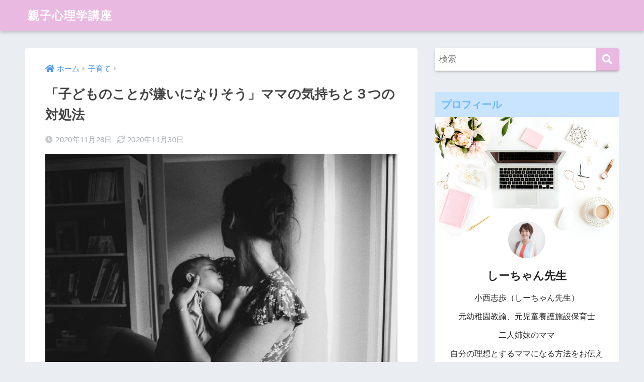

--- FILE ---
content_type: text/html; charset=UTF-8
request_url: https://shi-produce.com/mamaheart/
body_size: 23848
content:
<!doctype html>
<html dir="ltr" lang="ja" prefix="og: https://ogp.me/ns#">
<head>
  <meta charset="utf-8">
  <meta http-equiv="X-UA-Compatible" content="IE=edge">
  <meta name="HandheldFriendly" content="True">
  <meta name="MobileOptimized" content="320">
  <meta name="viewport" content="width=device-width, initial-scale=1, viewport-fit=cover"/>
  <meta name="msapplication-TileColor" content="#eab9e2">
  <meta name="theme-color" content="#eab9e2">
  <link rel="pingback" href="https://shi-produce.com/xmlrpc.php">
  <title>「子どものことが嫌いになりそう」ママの気持ちと３つの対処法 | 親子心理学講座</title>
	<style>img:is([sizes="auto" i], [sizes^="auto," i]) { contain-intrinsic-size: 3000px 1500px }</style>
	
		<!-- All in One SEO 4.6.3 - aioseo.com -->
		<meta name="description" content="子育てをしていて「子どものことが嫌いになりそう」と思う瞬間、ありますよね。 育児に行き詰って心に余裕がなくなってしまったとき、誰にでも思いうることです。 悪いのはあなたではありません。母親失格と思う前にこの記事を読んで育児に対する思い込みをリセットしてみてくださいね。" />
		<meta name="robots" content="max-image-preview:large" />
		<meta name="keywords" content="子育て" />
		<link rel="canonical" href="https://shi-produce.com/mamaheart/" />
		<meta name="generator" content="All in One SEO (AIOSEO) 4.6.3" />
		<meta property="og:locale" content="ja_JP" />
		<meta property="og:site_name" content="幸せママセラピスト インナーチャイルドの癒しで子育てがうまくいく　にじいろのはな" />
		<meta property="og:type" content="article" />
		<meta property="og:title" content="「子どものことが嫌いになりそう」ママの気持ちと３つの対処法 | 親子心理学講座" />
		<meta property="og:description" content="子育てをしていて「子どものことが嫌いになりそう」と思う瞬間、ありますよね。 育児に行き詰って心に余裕がなくなってしまったとき、誰にでも思いうることです。 悪いのはあなたではありません。母親失格と思う前にこの記事を読んで育児に対する思い込みをリセットしてみてくださいね。" />
		<meta property="og:url" content="https://shi-produce.com/mamaheart/" />
		<meta property="fb:admins" content="100024407360956" />
		<meta property="article:tag" content="子育て" />
		<meta property="article:published_time" content="2020-11-28T11:16:18+00:00" />
		<meta property="article:modified_time" content="2020-11-30T02:04:44+00:00" />
		<meta property="article:publisher" content="https://www.facebook.com/しーちゃん先生にじiroのはな-551035181989910/" />
		<meta name="twitter:card" content="summary" />
		<meta name="twitter:site" content="@ShiiChanNijiIRO" />
		<meta name="twitter:title" content="「子どものことが嫌いになりそう」ママの気持ちと３つの対処法 | 親子心理学講座" />
		<meta name="twitter:description" content="子育てをしていて「子どものことが嫌いになりそう」と思う瞬間、ありますよね。 育児に行き詰って心に余裕がなくなってしまったとき、誰にでも思いうることです。 悪いのはあなたではありません。母親失格と思う前にこの記事を読んで育児に対する思い込みをリセットしてみてくださいね。" />
		<meta name="twitter:creator" content="@ShiiChanNijiIRO" />
		<meta name="google" content="nositelinkssearchbox" />
		<script type="application/ld+json" class="aioseo-schema">
			{"@context":"https:\/\/schema.org","@graph":[{"@type":"Article","@id":"https:\/\/shi-produce.com\/mamaheart\/#article","name":"\u300c\u5b50\u3069\u3082\u306e\u3053\u3068\u304c\u5acc\u3044\u306b\u306a\u308a\u305d\u3046\u300d\u30de\u30de\u306e\u6c17\u6301\u3061\u3068\uff13\u3064\u306e\u5bfe\u51e6\u6cd5 | \u89aa\u5b50\u5fc3\u7406\u5b66\u8b1b\u5ea7","headline":"\u300c\u5b50\u3069\u3082\u306e\u3053\u3068\u304c\u5acc\u3044\u306b\u306a\u308a\u305d\u3046\u300d\u30de\u30de\u306e\u6c17\u6301\u3061\u3068\uff13\u3064\u306e\u5bfe\u51e6\u6cd5","author":{"@id":"https:\/\/shi-produce.com\/author\/shiiproduce\/#author"},"publisher":{"@id":"https:\/\/shi-produce.com\/#person"},"image":{"@type":"ImageObject","url":"https:\/\/shi-produce.com\/wp-content\/uploads\/2020\/11\/julien-pouplard-herZlt7lkY4-unsplash-scaled-e1606561519606.jpg","width":1000,"height":688},"datePublished":"2020-11-28T20:16:18+09:00","dateModified":"2020-11-30T11:04:44+09:00","inLanguage":"ja","mainEntityOfPage":{"@id":"https:\/\/shi-produce.com\/mamaheart\/#webpage"},"isPartOf":{"@id":"https:\/\/shi-produce.com\/mamaheart\/#webpage"},"articleSection":"\u5b50\u80b2\u3066"},{"@type":"BreadcrumbList","@id":"https:\/\/shi-produce.com\/mamaheart\/#breadcrumblist","itemListElement":[{"@type":"ListItem","@id":"https:\/\/shi-produce.com\/#listItem","position":1,"name":"\u5bb6","item":"https:\/\/shi-produce.com\/","nextItem":"https:\/\/shi-produce.com\/mamaheart\/#listItem"},{"@type":"ListItem","@id":"https:\/\/shi-produce.com\/mamaheart\/#listItem","position":2,"name":"\u300c\u5b50\u3069\u3082\u306e\u3053\u3068\u304c\u5acc\u3044\u306b\u306a\u308a\u305d\u3046\u300d\u30de\u30de\u306e\u6c17\u6301\u3061\u3068\uff13\u3064\u306e\u5bfe\u51e6\u6cd5","previousItem":"https:\/\/shi-produce.com\/#listItem"}]},{"@type":"Person","@id":"https:\/\/shi-produce.com\/#person","name":"shiiproduce","image":{"@type":"ImageObject","@id":"https:\/\/shi-produce.com\/mamaheart\/#personImage","url":"https:\/\/secure.gravatar.com\/avatar\/f9f1f048b8111cf44c32c7d422ea357b220dfa085010fc79799fe7abc244d63f?s=96&d=mm&r=g","width":96,"height":96,"caption":"shiiproduce"},"sameAs":["@ShiiChanNijiIRO"]},{"@type":"Person","@id":"https:\/\/shi-produce.com\/author\/shiiproduce\/#author","url":"https:\/\/shi-produce.com\/author\/shiiproduce\/","name":"shiiproduce","image":{"@type":"ImageObject","@id":"https:\/\/shi-produce.com\/mamaheart\/#authorImage","url":"https:\/\/secure.gravatar.com\/avatar\/f9f1f048b8111cf44c32c7d422ea357b220dfa085010fc79799fe7abc244d63f?s=96&d=mm&r=g","width":96,"height":96,"caption":"shiiproduce"},"sameAs":["@ShiiChanNijiIRO"]},{"@type":"WebPage","@id":"https:\/\/shi-produce.com\/mamaheart\/#webpage","url":"https:\/\/shi-produce.com\/mamaheart\/","name":"\u300c\u5b50\u3069\u3082\u306e\u3053\u3068\u304c\u5acc\u3044\u306b\u306a\u308a\u305d\u3046\u300d\u30de\u30de\u306e\u6c17\u6301\u3061\u3068\uff13\u3064\u306e\u5bfe\u51e6\u6cd5 | \u89aa\u5b50\u5fc3\u7406\u5b66\u8b1b\u5ea7","description":"\u5b50\u80b2\u3066\u3092\u3057\u3066\u3044\u3066\u300c\u5b50\u3069\u3082\u306e\u3053\u3068\u304c\u5acc\u3044\u306b\u306a\u308a\u305d\u3046\u300d\u3068\u601d\u3046\u77ac\u9593\u3001\u3042\u308a\u307e\u3059\u3088\u306d\u3002 \u80b2\u5150\u306b\u884c\u304d\u8a70\u3063\u3066\u5fc3\u306b\u4f59\u88d5\u304c\u306a\u304f\u306a\u3063\u3066\u3057\u307e\u3063\u305f\u3068\u304d\u3001\u8ab0\u306b\u3067\u3082\u601d\u3044\u3046\u308b\u3053\u3068\u3067\u3059\u3002 \u60aa\u3044\u306e\u306f\u3042\u306a\u305f\u3067\u306f\u3042\u308a\u307e\u305b\u3093\u3002\u6bcd\u89aa\u5931\u683c\u3068\u601d\u3046\u524d\u306b\u3053\u306e\u8a18\u4e8b\u3092\u8aad\u3093\u3067\u80b2\u5150\u306b\u5bfe\u3059\u308b\u601d\u3044\u8fbc\u307f\u3092\u30ea\u30bb\u30c3\u30c8\u3057\u3066\u307f\u3066\u304f\u3060\u3055\u3044\u306d\u3002","inLanguage":"ja","isPartOf":{"@id":"https:\/\/shi-produce.com\/#website"},"breadcrumb":{"@id":"https:\/\/shi-produce.com\/mamaheart\/#breadcrumblist"},"author":{"@id":"https:\/\/shi-produce.com\/author\/shiiproduce\/#author"},"creator":{"@id":"https:\/\/shi-produce.com\/author\/shiiproduce\/#author"},"image":{"@type":"ImageObject","url":"https:\/\/shi-produce.com\/wp-content\/uploads\/2020\/11\/julien-pouplard-herZlt7lkY4-unsplash-scaled-e1606561519606.jpg","@id":"https:\/\/shi-produce.com\/mamaheart\/#mainImage","width":1000,"height":688},"primaryImageOfPage":{"@id":"https:\/\/shi-produce.com\/mamaheart\/#mainImage"},"datePublished":"2020-11-28T20:16:18+09:00","dateModified":"2020-11-30T11:04:44+09:00"},{"@type":"WebSite","@id":"https:\/\/shi-produce.com\/#website","url":"https:\/\/shi-produce.com\/","name":"\u89aa\u5b50\u5fc3\u7406\u5b66\u8b1b\u5ea7","inLanguage":"ja","publisher":{"@id":"https:\/\/shi-produce.com\/#person"}}]}
		</script>
		<!-- All in One SEO -->

<link rel='dns-prefetch' href='//fonts.googleapis.com' />
<link rel='dns-prefetch' href='//use.fontawesome.com' />
<link rel="alternate" type="application/rss+xml" title="親子心理学講座 &raquo; フィード" href="https://shi-produce.com/feed/" />
<link rel="alternate" type="application/rss+xml" title="親子心理学講座 &raquo; コメントフィード" href="https://shi-produce.com/comments/feed/" />
		<!-- This site uses the Google Analytics by MonsterInsights plugin v8.10.0 - Using Analytics tracking - https://www.monsterinsights.com/ -->
		<!-- Note: MonsterInsights is not currently configured on this site. The site owner needs to authenticate with Google Analytics in the MonsterInsights settings panel. -->
					<!-- No UA code set -->
				<!-- / Google Analytics by MonsterInsights -->
		<script type="text/javascript">
/* <![CDATA[ */
window._wpemojiSettings = {"baseUrl":"https:\/\/s.w.org\/images\/core\/emoji\/16.0.1\/72x72\/","ext":".png","svgUrl":"https:\/\/s.w.org\/images\/core\/emoji\/16.0.1\/svg\/","svgExt":".svg","source":{"concatemoji":"https:\/\/shi-produce.com\/wp-includes\/js\/wp-emoji-release.min.js"}};
/*! This file is auto-generated */
!function(s,n){var o,i,e;function c(e){try{var t={supportTests:e,timestamp:(new Date).valueOf()};sessionStorage.setItem(o,JSON.stringify(t))}catch(e){}}function p(e,t,n){e.clearRect(0,0,e.canvas.width,e.canvas.height),e.fillText(t,0,0);var t=new Uint32Array(e.getImageData(0,0,e.canvas.width,e.canvas.height).data),a=(e.clearRect(0,0,e.canvas.width,e.canvas.height),e.fillText(n,0,0),new Uint32Array(e.getImageData(0,0,e.canvas.width,e.canvas.height).data));return t.every(function(e,t){return e===a[t]})}function u(e,t){e.clearRect(0,0,e.canvas.width,e.canvas.height),e.fillText(t,0,0);for(var n=e.getImageData(16,16,1,1),a=0;a<n.data.length;a++)if(0!==n.data[a])return!1;return!0}function f(e,t,n,a){switch(t){case"flag":return n(e,"\ud83c\udff3\ufe0f\u200d\u26a7\ufe0f","\ud83c\udff3\ufe0f\u200b\u26a7\ufe0f")?!1:!n(e,"\ud83c\udde8\ud83c\uddf6","\ud83c\udde8\u200b\ud83c\uddf6")&&!n(e,"\ud83c\udff4\udb40\udc67\udb40\udc62\udb40\udc65\udb40\udc6e\udb40\udc67\udb40\udc7f","\ud83c\udff4\u200b\udb40\udc67\u200b\udb40\udc62\u200b\udb40\udc65\u200b\udb40\udc6e\u200b\udb40\udc67\u200b\udb40\udc7f");case"emoji":return!a(e,"\ud83e\udedf")}return!1}function g(e,t,n,a){var r="undefined"!=typeof WorkerGlobalScope&&self instanceof WorkerGlobalScope?new OffscreenCanvas(300,150):s.createElement("canvas"),o=r.getContext("2d",{willReadFrequently:!0}),i=(o.textBaseline="top",o.font="600 32px Arial",{});return e.forEach(function(e){i[e]=t(o,e,n,a)}),i}function t(e){var t=s.createElement("script");t.src=e,t.defer=!0,s.head.appendChild(t)}"undefined"!=typeof Promise&&(o="wpEmojiSettingsSupports",i=["flag","emoji"],n.supports={everything:!0,everythingExceptFlag:!0},e=new Promise(function(e){s.addEventListener("DOMContentLoaded",e,{once:!0})}),new Promise(function(t){var n=function(){try{var e=JSON.parse(sessionStorage.getItem(o));if("object"==typeof e&&"number"==typeof e.timestamp&&(new Date).valueOf()<e.timestamp+604800&&"object"==typeof e.supportTests)return e.supportTests}catch(e){}return null}();if(!n){if("undefined"!=typeof Worker&&"undefined"!=typeof OffscreenCanvas&&"undefined"!=typeof URL&&URL.createObjectURL&&"undefined"!=typeof Blob)try{var e="postMessage("+g.toString()+"("+[JSON.stringify(i),f.toString(),p.toString(),u.toString()].join(",")+"));",a=new Blob([e],{type:"text/javascript"}),r=new Worker(URL.createObjectURL(a),{name:"wpTestEmojiSupports"});return void(r.onmessage=function(e){c(n=e.data),r.terminate(),t(n)})}catch(e){}c(n=g(i,f,p,u))}t(n)}).then(function(e){for(var t in e)n.supports[t]=e[t],n.supports.everything=n.supports.everything&&n.supports[t],"flag"!==t&&(n.supports.everythingExceptFlag=n.supports.everythingExceptFlag&&n.supports[t]);n.supports.everythingExceptFlag=n.supports.everythingExceptFlag&&!n.supports.flag,n.DOMReady=!1,n.readyCallback=function(){n.DOMReady=!0}}).then(function(){return e}).then(function(){var e;n.supports.everything||(n.readyCallback(),(e=n.source||{}).concatemoji?t(e.concatemoji):e.wpemoji&&e.twemoji&&(t(e.twemoji),t(e.wpemoji)))}))}((window,document),window._wpemojiSettings);
/* ]]> */
</script>
<link rel='stylesheet' id='sng-stylesheet-css' href='https://shi-produce.com/wp-content/themes/sango-theme/style.css?ver2_10_2' type='text/css' media='all' />
<link rel='stylesheet' id='sng-option-css' href='https://shi-produce.com/wp-content/themes/sango-theme/entry-option.css?ver2_10_2' type='text/css' media='all' />
<link rel='stylesheet' id='sng-googlefonts-css' href='https://fonts.googleapis.com/css?family=Quicksand%3A500%2C700&#038;display=swap' type='text/css' media='all' />
<link rel='stylesheet' id='sng-fontawesome-css' href='https://use.fontawesome.com/releases/v5.11.2/css/all.css' type='text/css' media='all' />
<style id='wp-emoji-styles-inline-css' type='text/css'>

	img.wp-smiley, img.emoji {
		display: inline !important;
		border: none !important;
		box-shadow: none !important;
		height: 1em !important;
		width: 1em !important;
		margin: 0 0.07em !important;
		vertical-align: -0.1em !important;
		background: none !important;
		padding: 0 !important;
	}
</style>
<link rel='stylesheet' id='wp-block-library-css' href='https://shi-produce.com/wp-includes/css/dist/block-library/style.min.css' type='text/css' media='all' />
<style id='classic-theme-styles-inline-css' type='text/css'>
/*! This file is auto-generated */
.wp-block-button__link{color:#fff;background-color:#32373c;border-radius:9999px;box-shadow:none;text-decoration:none;padding:calc(.667em + 2px) calc(1.333em + 2px);font-size:1.125em}.wp-block-file__button{background:#32373c;color:#fff;text-decoration:none}
</style>
<style id='global-styles-inline-css' type='text/css'>
:root{--wp--preset--aspect-ratio--square: 1;--wp--preset--aspect-ratio--4-3: 4/3;--wp--preset--aspect-ratio--3-4: 3/4;--wp--preset--aspect-ratio--3-2: 3/2;--wp--preset--aspect-ratio--2-3: 2/3;--wp--preset--aspect-ratio--16-9: 16/9;--wp--preset--aspect-ratio--9-16: 9/16;--wp--preset--color--black: #000000;--wp--preset--color--cyan-bluish-gray: #abb8c3;--wp--preset--color--white: #ffffff;--wp--preset--color--pale-pink: #f78da7;--wp--preset--color--vivid-red: #cf2e2e;--wp--preset--color--luminous-vivid-orange: #ff6900;--wp--preset--color--luminous-vivid-amber: #fcb900;--wp--preset--color--light-green-cyan: #7bdcb5;--wp--preset--color--vivid-green-cyan: #00d084;--wp--preset--color--pale-cyan-blue: #8ed1fc;--wp--preset--color--vivid-cyan-blue: #0693e3;--wp--preset--color--vivid-purple: #9b51e0;--wp--preset--gradient--vivid-cyan-blue-to-vivid-purple: linear-gradient(135deg,rgba(6,147,227,1) 0%,rgb(155,81,224) 100%);--wp--preset--gradient--light-green-cyan-to-vivid-green-cyan: linear-gradient(135deg,rgb(122,220,180) 0%,rgb(0,208,130) 100%);--wp--preset--gradient--luminous-vivid-amber-to-luminous-vivid-orange: linear-gradient(135deg,rgba(252,185,0,1) 0%,rgba(255,105,0,1) 100%);--wp--preset--gradient--luminous-vivid-orange-to-vivid-red: linear-gradient(135deg,rgba(255,105,0,1) 0%,rgb(207,46,46) 100%);--wp--preset--gradient--very-light-gray-to-cyan-bluish-gray: linear-gradient(135deg,rgb(238,238,238) 0%,rgb(169,184,195) 100%);--wp--preset--gradient--cool-to-warm-spectrum: linear-gradient(135deg,rgb(74,234,220) 0%,rgb(151,120,209) 20%,rgb(207,42,186) 40%,rgb(238,44,130) 60%,rgb(251,105,98) 80%,rgb(254,248,76) 100%);--wp--preset--gradient--blush-light-purple: linear-gradient(135deg,rgb(255,206,236) 0%,rgb(152,150,240) 100%);--wp--preset--gradient--blush-bordeaux: linear-gradient(135deg,rgb(254,205,165) 0%,rgb(254,45,45) 50%,rgb(107,0,62) 100%);--wp--preset--gradient--luminous-dusk: linear-gradient(135deg,rgb(255,203,112) 0%,rgb(199,81,192) 50%,rgb(65,88,208) 100%);--wp--preset--gradient--pale-ocean: linear-gradient(135deg,rgb(255,245,203) 0%,rgb(182,227,212) 50%,rgb(51,167,181) 100%);--wp--preset--gradient--electric-grass: linear-gradient(135deg,rgb(202,248,128) 0%,rgb(113,206,126) 100%);--wp--preset--gradient--midnight: linear-gradient(135deg,rgb(2,3,129) 0%,rgb(40,116,252) 100%);--wp--preset--font-size--small: 13px;--wp--preset--font-size--medium: 20px;--wp--preset--font-size--large: 36px;--wp--preset--font-size--x-large: 42px;--wp--preset--spacing--20: 0.44rem;--wp--preset--spacing--30: 0.67rem;--wp--preset--spacing--40: 1rem;--wp--preset--spacing--50: 1.5rem;--wp--preset--spacing--60: 2.25rem;--wp--preset--spacing--70: 3.38rem;--wp--preset--spacing--80: 5.06rem;--wp--preset--shadow--natural: 6px 6px 9px rgba(0, 0, 0, 0.2);--wp--preset--shadow--deep: 12px 12px 50px rgba(0, 0, 0, 0.4);--wp--preset--shadow--sharp: 6px 6px 0px rgba(0, 0, 0, 0.2);--wp--preset--shadow--outlined: 6px 6px 0px -3px rgba(255, 255, 255, 1), 6px 6px rgba(0, 0, 0, 1);--wp--preset--shadow--crisp: 6px 6px 0px rgba(0, 0, 0, 1);}:where(.is-layout-flex){gap: 0.5em;}:where(.is-layout-grid){gap: 0.5em;}body .is-layout-flex{display: flex;}.is-layout-flex{flex-wrap: wrap;align-items: center;}.is-layout-flex > :is(*, div){margin: 0;}body .is-layout-grid{display: grid;}.is-layout-grid > :is(*, div){margin: 0;}:where(.wp-block-columns.is-layout-flex){gap: 2em;}:where(.wp-block-columns.is-layout-grid){gap: 2em;}:where(.wp-block-post-template.is-layout-flex){gap: 1.25em;}:where(.wp-block-post-template.is-layout-grid){gap: 1.25em;}.has-black-color{color: var(--wp--preset--color--black) !important;}.has-cyan-bluish-gray-color{color: var(--wp--preset--color--cyan-bluish-gray) !important;}.has-white-color{color: var(--wp--preset--color--white) !important;}.has-pale-pink-color{color: var(--wp--preset--color--pale-pink) !important;}.has-vivid-red-color{color: var(--wp--preset--color--vivid-red) !important;}.has-luminous-vivid-orange-color{color: var(--wp--preset--color--luminous-vivid-orange) !important;}.has-luminous-vivid-amber-color{color: var(--wp--preset--color--luminous-vivid-amber) !important;}.has-light-green-cyan-color{color: var(--wp--preset--color--light-green-cyan) !important;}.has-vivid-green-cyan-color{color: var(--wp--preset--color--vivid-green-cyan) !important;}.has-pale-cyan-blue-color{color: var(--wp--preset--color--pale-cyan-blue) !important;}.has-vivid-cyan-blue-color{color: var(--wp--preset--color--vivid-cyan-blue) !important;}.has-vivid-purple-color{color: var(--wp--preset--color--vivid-purple) !important;}.has-black-background-color{background-color: var(--wp--preset--color--black) !important;}.has-cyan-bluish-gray-background-color{background-color: var(--wp--preset--color--cyan-bluish-gray) !important;}.has-white-background-color{background-color: var(--wp--preset--color--white) !important;}.has-pale-pink-background-color{background-color: var(--wp--preset--color--pale-pink) !important;}.has-vivid-red-background-color{background-color: var(--wp--preset--color--vivid-red) !important;}.has-luminous-vivid-orange-background-color{background-color: var(--wp--preset--color--luminous-vivid-orange) !important;}.has-luminous-vivid-amber-background-color{background-color: var(--wp--preset--color--luminous-vivid-amber) !important;}.has-light-green-cyan-background-color{background-color: var(--wp--preset--color--light-green-cyan) !important;}.has-vivid-green-cyan-background-color{background-color: var(--wp--preset--color--vivid-green-cyan) !important;}.has-pale-cyan-blue-background-color{background-color: var(--wp--preset--color--pale-cyan-blue) !important;}.has-vivid-cyan-blue-background-color{background-color: var(--wp--preset--color--vivid-cyan-blue) !important;}.has-vivid-purple-background-color{background-color: var(--wp--preset--color--vivid-purple) !important;}.has-black-border-color{border-color: var(--wp--preset--color--black) !important;}.has-cyan-bluish-gray-border-color{border-color: var(--wp--preset--color--cyan-bluish-gray) !important;}.has-white-border-color{border-color: var(--wp--preset--color--white) !important;}.has-pale-pink-border-color{border-color: var(--wp--preset--color--pale-pink) !important;}.has-vivid-red-border-color{border-color: var(--wp--preset--color--vivid-red) !important;}.has-luminous-vivid-orange-border-color{border-color: var(--wp--preset--color--luminous-vivid-orange) !important;}.has-luminous-vivid-amber-border-color{border-color: var(--wp--preset--color--luminous-vivid-amber) !important;}.has-light-green-cyan-border-color{border-color: var(--wp--preset--color--light-green-cyan) !important;}.has-vivid-green-cyan-border-color{border-color: var(--wp--preset--color--vivid-green-cyan) !important;}.has-pale-cyan-blue-border-color{border-color: var(--wp--preset--color--pale-cyan-blue) !important;}.has-vivid-cyan-blue-border-color{border-color: var(--wp--preset--color--vivid-cyan-blue) !important;}.has-vivid-purple-border-color{border-color: var(--wp--preset--color--vivid-purple) !important;}.has-vivid-cyan-blue-to-vivid-purple-gradient-background{background: var(--wp--preset--gradient--vivid-cyan-blue-to-vivid-purple) !important;}.has-light-green-cyan-to-vivid-green-cyan-gradient-background{background: var(--wp--preset--gradient--light-green-cyan-to-vivid-green-cyan) !important;}.has-luminous-vivid-amber-to-luminous-vivid-orange-gradient-background{background: var(--wp--preset--gradient--luminous-vivid-amber-to-luminous-vivid-orange) !important;}.has-luminous-vivid-orange-to-vivid-red-gradient-background{background: var(--wp--preset--gradient--luminous-vivid-orange-to-vivid-red) !important;}.has-very-light-gray-to-cyan-bluish-gray-gradient-background{background: var(--wp--preset--gradient--very-light-gray-to-cyan-bluish-gray) !important;}.has-cool-to-warm-spectrum-gradient-background{background: var(--wp--preset--gradient--cool-to-warm-spectrum) !important;}.has-blush-light-purple-gradient-background{background: var(--wp--preset--gradient--blush-light-purple) !important;}.has-blush-bordeaux-gradient-background{background: var(--wp--preset--gradient--blush-bordeaux) !important;}.has-luminous-dusk-gradient-background{background: var(--wp--preset--gradient--luminous-dusk) !important;}.has-pale-ocean-gradient-background{background: var(--wp--preset--gradient--pale-ocean) !important;}.has-electric-grass-gradient-background{background: var(--wp--preset--gradient--electric-grass) !important;}.has-midnight-gradient-background{background: var(--wp--preset--gradient--midnight) !important;}.has-small-font-size{font-size: var(--wp--preset--font-size--small) !important;}.has-medium-font-size{font-size: var(--wp--preset--font-size--medium) !important;}.has-large-font-size{font-size: var(--wp--preset--font-size--large) !important;}.has-x-large-font-size{font-size: var(--wp--preset--font-size--x-large) !important;}
:where(.wp-block-post-template.is-layout-flex){gap: 1.25em;}:where(.wp-block-post-template.is-layout-grid){gap: 1.25em;}
:where(.wp-block-columns.is-layout-flex){gap: 2em;}:where(.wp-block-columns.is-layout-grid){gap: 2em;}
:root :where(.wp-block-pullquote){font-size: 1.5em;line-height: 1.6;}
</style>
<link rel='stylesheet' id='contact-form-7-css' href='https://shi-produce.com/wp-content/plugins/contact-form-7/includes/css/styles.css' type='text/css' media='all' />
<link rel='stylesheet' id='ez-toc-css' href='https://shi-produce.com/wp-content/plugins/easy-table-of-contents/assets/css/screen.min.css' type='text/css' media='all' />
<style id='ez-toc-inline-css' type='text/css'>
div#ez-toc-container .ez-toc-title {font-size: 120%;}div#ez-toc-container .ez-toc-title {font-weight: 500;}div#ez-toc-container ul li {font-size: 95%;}div#ez-toc-container ul li {font-weight: 500;}div#ez-toc-container nav ul ul li {font-size: 90%;}
.ez-toc-container-direction {direction: ltr;}.ez-toc-counter ul{counter-reset: item ;}.ez-toc-counter nav ul li a::before {content: counters(item, ".", decimal) ". ";display: inline-block;counter-increment: item;flex-grow: 0;flex-shrink: 0;margin-right: .2em; float: left; }.ez-toc-widget-direction {direction: ltr;}.ez-toc-widget-container ul{counter-reset: item ;}.ez-toc-widget-container nav ul li a::before {content: counters(item, ".", decimal) ". ";display: inline-block;counter-increment: item;flex-grow: 0;flex-shrink: 0;margin-right: .2em; float: left; }
</style>
<link rel='stylesheet' id='wordpress-popular-posts-css-css' href='https://shi-produce.com/wp-content/plugins/wordpress-popular-posts/assets/css/wpp.css' type='text/css' media='all' />
<script type="text/javascript" src="https://shi-produce.com/wp-includes/js/jquery/jquery.min.js" id="jquery-core-js"></script>
<script type="text/javascript" src="https://shi-produce.com/wp-includes/js/jquery/jquery-migrate.min.js" id="jquery-migrate-js"></script>
<script type="application/json" id="wpp-json">
/* <![CDATA[ */
{"sampling_active":0,"sampling_rate":100,"ajax_url":"https:\/\/shi-produce.com\/wp-json\/wordpress-popular-posts\/v1\/popular-posts","api_url":"https:\/\/shi-produce.com\/wp-json\/wordpress-popular-posts","ID":1680,"token":"e1051323d4","lang":0,"debug":0}
/* ]]> */
</script>
<script type="text/javascript" src="https://shi-produce.com/wp-content/plugins/wordpress-popular-posts/assets/js/wpp.min.js" id="wpp-js-js"></script>
<link rel="https://api.w.org/" href="https://shi-produce.com/wp-json/" /><link rel="alternate" title="JSON" type="application/json" href="https://shi-produce.com/wp-json/wp/v2/posts/1680" /><link rel="EditURI" type="application/rsd+xml" title="RSD" href="https://shi-produce.com/xmlrpc.php?rsd" />
<link rel='shortlink' href='https://shi-produce.com/?p=1680' />
<link rel="alternate" title="oEmbed (JSON)" type="application/json+oembed" href="https://shi-produce.com/wp-json/oembed/1.0/embed?url=https%3A%2F%2Fshi-produce.com%2Fmamaheart%2F" />
<link rel="alternate" title="oEmbed (XML)" type="text/xml+oembed" href="https://shi-produce.com/wp-json/oembed/1.0/embed?url=https%3A%2F%2Fshi-produce.com%2Fmamaheart%2F&#038;format=xml" />

<link rel="stylesheet" href="https://shi-produce.com/wp-content/plugins/count-per-day/counter.css" type="text/css" />
            <style id="wpp-loading-animation-styles">@-webkit-keyframes bgslide{from{background-position-x:0}to{background-position-x:-200%}}@keyframes bgslide{from{background-position-x:0}to{background-position-x:-200%}}.wpp-widget-placeholder,.wpp-widget-block-placeholder{margin:0 auto;width:60px;height:3px;background:#dd3737;background:linear-gradient(90deg,#dd3737 0%,#571313 10%,#dd3737 100%);background-size:200% auto;border-radius:3px;-webkit-animation:bgslide 1s infinite linear;animation:bgslide 1s infinite linear}</style>
            <meta property="og:title" content="「子どものことが嫌いになりそう」ママの気持ちと３つの対処法" />
<meta property="og:description" content="子育てをしていて、このままだと「子どものことが嫌いになりそう」と思ってしまう瞬間ってありますよね。 世界中の誰よりも愛おしいと思っているはずなのに、その反面でふとした瞬間に「嫌いかも」という気持ちがよぎるママは少なくあり ... " />
<meta property="og:type" content="article" />
<meta property="og:url" content="https://shi-produce.com/mamaheart/" />
<meta property="og:image" content="https://shi-produce.com/wp-content/uploads/2020/11/julien-pouplard-herZlt7lkY4-unsplash-1024x704.jpg" />
<meta name="thumbnail" content="https://shi-produce.com/wp-content/uploads/2020/11/julien-pouplard-herZlt7lkY4-unsplash-1024x704.jpg" />
<meta property="og:site_name" content="親子心理学講座" />
<meta name="twitter:card" content="summary_large_image" />
<meta name="facebook-domain-verification" content="s0hwct7s7p81ge5g1gmq4uujdycfkg" /><!-- gtag.js -->
<script async src="https://www.googletagmanager.com/gtag/js?id=UA-126019119-3"></script>
<script>
  window.dataLayer = window.dataLayer || [];
  function gtag(){dataLayer.push(arguments);}
  gtag('js', new Date());
  gtag('config', 'UA-126019119-3');
</script>

<!-- Meta Pixel Code -->
<script type='text/javascript'>
!function(f,b,e,v,n,t,s){if(f.fbq)return;n=f.fbq=function(){n.callMethod?
n.callMethod.apply(n,arguments):n.queue.push(arguments)};if(!f._fbq)f._fbq=n;
n.push=n;n.loaded=!0;n.version='2.0';n.queue=[];t=b.createElement(e);t.async=!0;
t.src=v;s=b.getElementsByTagName(e)[0];s.parentNode.insertBefore(t,s)}(window,
document,'script','https://connect.facebook.net/en_US/fbevents.js?v=next');
</script>
<!-- End Meta Pixel Code -->

      <script type='text/javascript'>
        var url = window.location.origin + '?ob=open-bridge';
        fbq('set', 'openbridge', '487584622043810', url);
      </script>
    <script type='text/javascript'>fbq('init', '487584622043810', {}, {
    "agent": "wordpress-6.8.3-3.0.16"
})</script><script type='text/javascript'>
    fbq('track', 'PageView', []);
  </script>
<!-- Meta Pixel Code -->
<noscript>
<img height="1" width="1" style="display:none" alt="fbpx"
src="https://www.facebook.com/tr?id=487584622043810&ev=PageView&noscript=1" />
</noscript>
<!-- End Meta Pixel Code -->
<link rel="icon" href="https://shi-produce.com/wp-content/uploads/2019/05/cropped-1-1-32x32.png" sizes="32x32" />
<link rel="icon" href="https://shi-produce.com/wp-content/uploads/2019/05/cropped-1-1-192x192.png" sizes="192x192" />
<link rel="apple-touch-icon" href="https://shi-produce.com/wp-content/uploads/2019/05/cropped-1-1-180x180.png" />
<meta name="msapplication-TileImage" content="https://shi-produce.com/wp-content/uploads/2019/05/cropped-1-1-270x270.png" />
		<style type="text/css" id="wp-custom-css">
			/*--------------------------------------
  追加するCSS
--------------------------------------*/

/*-----プライバシーポリシー----*/
.page-id-2405 #ez-toc-container{
			    display: none;
}
/*-----Homeパンくず非表示----*/
.page-id-2368 .breadcrumb {
    display: none;
}
.page-title {
margin-top: 40px
}
/*-----SNS非表示----*/
.sns-btn{
	    display: none;
}
/*-----footer非表示---*/
#inner-footer{
		    display: none;
}
 .page-id-2405 .entry-content h3{
	border-color : #ccc;
}

/*--------------------------------------
  追加するCSSコード
--------------------------------------*/
.bg-max{
    background: #1DA1F21a;
    box-shadow: 0 0px 0 15px #1DA1F21a;
    margin: 30px 0;
}
@media only screen and (min-width: 1030px){
.bg-max{
    background: #1DA1F21a;
    box-shadow: 0 0px 0 64px #1DA1F21a;
    margin: 128px 0;
}}
/*--------------------------------------
  ヘッダーフッター非表示
--------------------------------------*/
.page-id-1939 .header {
    display: none;
}
.page-id-1939 .footer {
    display: none;
}

.page-id-2150 .header {
    display: none;
}
.page-id-2150 .footer {
    display: none;
}

.page-id-1193 .header {
    display: none;
}
.page-id-1193 .footer {
    display: none;
}

.page-id-2198 .header {
    display: none;
}

.page-id-2283 .header {
    display: none;
}
.page-id-2283 .footer {
    display: none;
}

.page-id-2283 .fixed-menu  {
	display: none;
}
/*--------------------------------------
  テーブルの横スクロールのためのCSSはここから
--------------------------------------*/
 table{ 
    width:100%;
}
.scroll{
    overflow: auto;
    white-space:nowrap;
}
.scroll::-webkit-scrollbar{
    height: 15px;
}
.scroll::-webkit-scrollbar-track{
    background: #f1f1f1;
}
.scroll::-webkit-scrollbar-thumb{
    background: #bbb;
}
 /*テーブルの横スクロールのためのCSSはここまで*/
 /*参照先：「ジュンイチのデジマブログ」さん*/		</style>
		<style> a{color:#4f96f6}.main-c, .has-sango-main-color{color:#eab9e2}.main-bc, .has-sango-main-background-color{background-color:#eab9e2}.main-bdr, #inner-content .main-bdr{border-color:#eab9e2}.pastel-c, .has-sango-pastel-color{color:#c8e4ff}.pastel-bc, .has-sango-pastel-background-color, #inner-content .pastel-bc{background-color:#c8e4ff}.accent-c, .has-sango-accent-color{color:#ffb36b}.accent-bc, .has-sango-accent-background-color{background-color:#ffb36b}.header, #footer-menu, .drawer__title{background-color:#eab9e2}#logo a{color:#FFF}.desktop-nav li a , .mobile-nav li a, #footer-menu a, #drawer__open, .header-search__open, .copyright, .drawer__title{color:#FFF}.drawer__title .close span, .drawer__title .close span:before{background:#FFF}.desktop-nav li:after{background:#FFF}.mobile-nav .current-menu-item{border-bottom-color:#FFF}.widgettitle, .sidebar .wp-block-group h2, .drawer .wp-block-group h2{color:#6bb6ff;background-color:#c8e4ff}.footer{background-color:#e0e4eb}.footer, .footer a, .footer .widget ul li a{color:#3c3c3c}#toc_container .toc_title, .entry-content .ez-toc-title-container, #footer_menu .raised, .pagination a, .pagination span, #reply-title:before, .entry-content blockquote:before, .main-c-before li:before, .main-c-b:before{color:#eab9e2}.searchform__submit, .sidebar .wp-block-search .wp-block-search__button, .drawer .wp-block-search .wp-block-search__button, #toc_container .toc_title:before, .ez-toc-title-container:before, .cat-name, .pre_tag > span, .pagination .current, .post-page-numbers.current, #submit, .withtag_list > span, .main-bc-before li:before{background-color:#eab9e2}#toc_container, #ez-toc-container, .entry-content h3, .li-mainbdr ul, .li-mainbdr ol{border-color:#eab9e2}.search-title i, .acc-bc-before li:before{background:#ffb36b}.li-accentbdr ul, .li-accentbdr ol{border-color:#ffb36b}.pagination a:hover, .li-pastelbc ul, .li-pastelbc ol{background:#c8e4ff}body{font-size:90%}@media only screen and (min-width:481px){body{font-size:107%}}@media only screen and (min-width:1030px){body{font-size:107%}}.totop{background:#5ba9f7}.header-info a{color:#FFF;background:linear-gradient(95deg, #738bff, #85e3ec)}.fixed-menu ul{background:#FFF}.fixed-menu a{color:#a2a7ab}.fixed-menu .current-menu-item a, .fixed-menu ul li a.active{color:#6bb6ff}.post-tab{background:#FFF}.post-tab > div{color:#a7a7a7}.post-tab > div.tab-active{background:linear-gradient(45deg, #bdb9ff, #67b8ff)}body{font-family:"Helvetica", "Arial", "Hiragino Kaku Gothic ProN", "Hiragino Sans", YuGothic, "Yu Gothic", "メイリオ", Meiryo, sans-serif;}.dfont{font-family:"Quicksand","Helvetica", "Arial", "Hiragino Kaku Gothic ProN", "Hiragino Sans", YuGothic, "Yu Gothic", "メイリオ", Meiryo, sans-serif;}</style></head>
<body class="wp-singular post-template-default single single-post postid-1680 single-format-standard wp-theme-sango-theme fa5">
    <div id="container">
    <header class="header">
            <div id="inner-header" class="wrap cf">
    <div id="logo" class="header-logo h1 dfont">
    <a href="https://shi-produce.com" class="header-logo__link">
            親子心理学講座    </a>
  </div>
  <div class="header-search">
      <label class="header-search__open" for="header-search-input"><i class="fas fa-search"></i></label>
    <input type="checkbox" class="header-search__input" id="header-search-input" onclick="document.querySelector('.header-search__modal .searchform__input').focus()">
  <label class="header-search__close" for="header-search-input"></label>
  <div class="header-search__modal">
    <form role="search" method="get" class="searchform" action="https://shi-produce.com/">
  <div>
    <input type="search" class="searchform__input" name="s" value="" placeholder="検索" />
    <button type="submit" class="searchform__submit"><i class="fas fa-search"></i></button>
  </div>
</form>  </div>
</div>  </div>
    </header>
      <div id="content">
    <div id="inner-content" class="wrap cf">
      <main id="main" class="m-all t-2of3 d-5of7 cf">
                  <article id="entry" class="cf post-1680 post type-post status-publish format-standard has-post-thumbnail category-parenting">
            <header class="article-header entry-header">
  <nav id="breadcrumb" class="breadcrumb"><ul itemscope itemtype="http://schema.org/BreadcrumbList"><li itemprop="itemListElement" itemscope itemtype="http://schema.org/ListItem"><a href="https://shi-produce.com" itemprop="item"><span itemprop="name">ホーム</span></a><meta itemprop="position" content="1" /></li><li itemprop="itemListElement" itemscope itemtype="http://schema.org/ListItem"><a href="https://shi-produce.com/category/parenting/" itemprop="item"><span itemprop="name">子育て</span></a><meta itemprop="position" content="2" /></li></ul></nav>  <h1 class="entry-title single-title">「子どものことが嫌いになりそう」ママの気持ちと３つの対処法</h1>
  <div class="entry-meta vcard">
    <time class="pubdate entry-time" itemprop="datePublished" datetime="2020-11-28">2020年11月28日</time><time class="updated entry-time" itemprop="dateModified" datetime="2020-11-30">2020年11月30日</time>  </div>
      <p class="post-thumbnail"><img width="940" height="647" src="https://shi-produce.com/wp-content/uploads/2020/11/julien-pouplard-herZlt7lkY4-unsplash-940x647.jpg" class="attachment-thumb-940 size-thumb-940 wp-post-image" alt="" decoding="async" fetchpriority="high" srcset="https://shi-produce.com/wp-content/uploads/2020/11/julien-pouplard-herZlt7lkY4-unsplash-940x647.jpg 940w, https://shi-produce.com/wp-content/uploads/2020/11/julien-pouplard-herZlt7lkY4-unsplash-300x206.jpg 300w, https://shi-produce.com/wp-content/uploads/2020/11/julien-pouplard-herZlt7lkY4-unsplash-1024x704.jpg 1024w, https://shi-produce.com/wp-content/uploads/2020/11/julien-pouplard-herZlt7lkY4-unsplash-768x528.jpg 768w, https://shi-produce.com/wp-content/uploads/2020/11/julien-pouplard-herZlt7lkY4-unsplash-1536x1057.jpg 1536w, https://shi-produce.com/wp-content/uploads/2020/11/julien-pouplard-herZlt7lkY4-unsplash-2048x1409.jpg 2048w, https://shi-produce.com/wp-content/uploads/2020/11/julien-pouplard-herZlt7lkY4-unsplash-scaled-e1606561519606.jpg 1000w" sizes="(max-width: 940px) 100vw, 940px" /></p>
        <input type="checkbox" id="fab">
    <label class="fab-btn extended-fab main-c" for="fab"><i class="fas fa-share-alt"></i></label>
    <label class="fab__close-cover" for="fab"></label>
        <div id="fab__contents">
      <div class="fab__contents-main dfont">
        <label class="close" for="fab"><span></span></label>
        <p class="fab__contents_title">SHARE</p>
                  <div class="fab__contents_img" style="background-image: url(https://shi-produce.com/wp-content/uploads/2020/11/julien-pouplard-herZlt7lkY4-unsplash-520x300.jpg);">
          </div>
                  <div class="sns-btn sns-dif">
          <ul>
        <!-- twitter -->
        <li class="tw sns-btn__item">
          <a href="https://twitter.com/share?url=https%3A%2F%2Fshi-produce.com%2Fmamaheart%2F&text=%E3%80%8C%E5%AD%90%E3%81%A9%E3%82%82%E3%81%AE%E3%81%93%E3%81%A8%E3%81%8C%E5%AB%8C%E3%81%84%E3%81%AB%E3%81%AA%E3%82%8A%E3%81%9D%E3%81%86%E3%80%8D%E3%83%9E%E3%83%9E%E3%81%AE%E6%B0%97%E6%8C%81%E3%81%A1%E3%81%A8%EF%BC%93%E3%81%A4%E3%81%AE%E5%AF%BE%E5%87%A6%E6%B3%95%EF%BD%9C%E8%A6%AA%E5%AD%90%E5%BF%83%E7%90%86%E5%AD%A6%E8%AC%9B%E5%BA%A7" target="_blank" rel="nofollow noopener noreferrer">
            <i class="fab fa-twitter"></i>            <span class="share_txt">ツイート</span>
          </a>
                  </li>
        <!-- facebook -->
        <li class="fb sns-btn__item">
          <a href="https://www.facebook.com/share.php?u=https%3A%2F%2Fshi-produce.com%2Fmamaheart%2F" target="_blank" rel="nofollow noopener noreferrer">
            <i class="fab fa-facebook"></i>            <span class="share_txt">シェア</span>
          </a>
                  </li>
        <!-- はてなブックマーク -->
        <li class="hatebu sns-btn__item">
          <a href="http://b.hatena.ne.jp/add?mode=confirm&url=https%3A%2F%2Fshi-produce.com%2Fmamaheart%2F&title=%E3%80%8C%E5%AD%90%E3%81%A9%E3%82%82%E3%81%AE%E3%81%93%E3%81%A8%E3%81%8C%E5%AB%8C%E3%81%84%E3%81%AB%E3%81%AA%E3%82%8A%E3%81%9D%E3%81%86%E3%80%8D%E3%83%9E%E3%83%9E%E3%81%AE%E6%B0%97%E6%8C%81%E3%81%A1%E3%81%A8%EF%BC%93%E3%81%A4%E3%81%AE%E5%AF%BE%E5%87%A6%E6%B3%95%EF%BD%9C%E8%A6%AA%E5%AD%90%E5%BF%83%E7%90%86%E5%AD%A6%E8%AC%9B%E5%BA%A7" target="_blank" rel="nofollow noopener noreferrer">
            <i class="fa fa-hatebu"></i>
            <span class="share_txt">はてブ</span>
          </a>
                  </li>
        <!-- LINE -->
        <li class="line sns-btn__item">
          <a href="https://social-plugins.line.me/lineit/share?url=https%3A%2F%2Fshi-produce.com%2Fmamaheart%2F&text=%E3%80%8C%E5%AD%90%E3%81%A9%E3%82%82%E3%81%AE%E3%81%93%E3%81%A8%E3%81%8C%E5%AB%8C%E3%81%84%E3%81%AB%E3%81%AA%E3%82%8A%E3%81%9D%E3%81%86%E3%80%8D%E3%83%9E%E3%83%9E%E3%81%AE%E6%B0%97%E6%8C%81%E3%81%A1%E3%81%A8%EF%BC%93%E3%81%A4%E3%81%AE%E5%AF%BE%E5%87%A6%E6%B3%95%EF%BD%9C%E8%A6%AA%E5%AD%90%E5%BF%83%E7%90%86%E5%AD%A6%E8%AC%9B%E5%BA%A7" target="_blank" rel="nofollow noopener noreferrer">
                          <i class="fab fa-line"></i>
                        <span class="share_txt share_txt_line dfont">LINE</span>
          </a>
        </li>
        <!-- Pocket -->
        <li class="pkt sns-btn__item">
          <a href="http://getpocket.com/edit?url=https%3A%2F%2Fshi-produce.com%2Fmamaheart%2F&title=%E3%80%8C%E5%AD%90%E3%81%A9%E3%82%82%E3%81%AE%E3%81%93%E3%81%A8%E3%81%8C%E5%AB%8C%E3%81%84%E3%81%AB%E3%81%AA%E3%82%8A%E3%81%9D%E3%81%86%E3%80%8D%E3%83%9E%E3%83%9E%E3%81%AE%E6%B0%97%E6%8C%81%E3%81%A1%E3%81%A8%EF%BC%93%E3%81%A4%E3%81%AE%E5%AF%BE%E5%87%A6%E6%B3%95%EF%BD%9C%E8%A6%AA%E5%AD%90%E5%BF%83%E7%90%86%E5%AD%A6%E8%AC%9B%E5%BA%A7" target="_blank" rel="nofollow noopener noreferrer">
            <i class="fab fa-get-pocket"></i>            <span class="share_txt">Pocket</span>
          </a>
                  </li>
      </ul>
  </div>
        </div>
    </div>
    </header>
<section class="entry-content cf">
  <div class="widget_text sponsored"><div class="textwidget custom-html-widget"><img class="aligncenter size-full wp-image-1315" src="https://shi-produce.com/wp-content/uploads/2020/09/小西志保様LINE誘導バナー決定版.jpg" alt="" width="800" height="500" /><a href="https://landing.lineml.jp/r/1654950705-Zg7gVvpg?lp=4NcuSF"><img class="aligncenter" src="https://scdn.line-apps.com/n/line_add_friends/btn/ja.png" alt="友だち追加" width="396" height="123" border="0" /></a>
<div class="line-it-button" style="display: none;" data-lang="ja" data-type="friend" data-lineid="@rii9980u"></div></div></div><p><span style="font-weight: 400;">子育てをしていて、このままだと「子どものことが嫌いになりそう」と思ってしまう瞬間ってありますよね。</span></p>
<p><span style="font-weight: 400;">世界中の誰よりも愛おしいと思っているはずなのに、その反面でふとした瞬間に「嫌いかも」という気持ちがよぎるママは少なくありません。</span></p>
<p><span style="font-weight: 400;">今回は、大好きな我が子に対して「嫌い」な感情が沸いてしまうママの気持ちと、そうならないために実行できる3つの対処法を紹介します。</span></p>
<p><span style="font-weight: 400;">一人で悩んでいるママや、自分が抱く感情が怖い・・と感じるママは、自分と重ね合わせながら読み進めて、今の悩みから少しでも早く抜け出すきっかけにしてくださいね。</span></p>
<div id="ez-toc-container" class="ez-toc-v2_0_66_1 counter-hierarchy ez-toc-counter ez-toc-grey ez-toc-container-direction">
<p class="ez-toc-title">目次</p>
<label for="ez-toc-cssicon-toggle-item-691069ec13deb" class="ez-toc-cssicon-toggle-label"><span class=""><span class="eztoc-hide" style="display:none;">Toggle</span><span class="ez-toc-icon-toggle-span"><svg style="fill: #999;color:#999" xmlns="http://www.w3.org/2000/svg" class="list-377408" width="20px" height="20px" viewBox="0 0 24 24" fill="none"><path d="M6 6H4v2h2V6zm14 0H8v2h12V6zM4 11h2v2H4v-2zm16 0H8v2h12v-2zM4 16h2v2H4v-2zm16 0H8v2h12v-2z" fill="currentColor"></path></svg><svg style="fill: #999;color:#999" class="arrow-unsorted-368013" xmlns="http://www.w3.org/2000/svg" width="10px" height="10px" viewBox="0 0 24 24" version="1.2" baseProfile="tiny"><path d="M18.2 9.3l-6.2-6.3-6.2 6.3c-.2.2-.3.4-.3.7s.1.5.3.7c.2.2.4.3.7.3h11c.3 0 .5-.1.7-.3.2-.2.3-.5.3-.7s-.1-.5-.3-.7zM5.8 14.7l6.2 6.3 6.2-6.3c.2-.2.3-.5.3-.7s-.1-.5-.3-.7c-.2-.2-.4-.3-.7-.3h-11c-.3 0-.5.1-.7.3-.2.2-.3.5-.3.7s.1.5.3.7z"/></svg></span></span></label><input type="checkbox"  id="ez-toc-cssicon-toggle-item-691069ec13deb"  aria-label="Toggle" /><nav><ul class='ez-toc-list ez-toc-list-level-1 ' ><li class='ez-toc-page-1 ez-toc-heading-level-2'><a class="ez-toc-link ez-toc-heading-1" href="#%E3%80%8C%E5%AD%90%E3%81%A9%E3%82%82%E3%81%AE%E3%81%93%E3%81%A8%E3%81%8C%E5%AB%8C%E3%81%84%E3%81%AB%E3%81%AA%E3%82%8A%E3%81%9D%E3%81%86%E3%83%BB%E3%83%BB%E3%83%BB%E3%80%8D%E3%83%9E%E3%83%9E%E3%81%AE%E6%B0%97%E6%8C%81%E3%81%A1%E3%81%A8%EF%BC%93%E3%81%A4%E3%81%AE%E5%AF%BE%E5%87%A6%E6%B3%95" title="「子どものことが嫌いになりそう・・・」ママの気持ちと３つの対処法">「子どものことが嫌いになりそう・・・」ママの気持ちと３つの対処法</a><ul class='ez-toc-list-level-3' ><li class='ez-toc-heading-level-3'><a class="ez-toc-link ez-toc-heading-2" href="#%E3%80%8C%E5%AD%90%E3%81%A9%E3%82%82%E3%81%8C%E5%AB%8C%E3%81%84%E3%80%8D%E3%81%A8%E6%80%9D%E3%81%A3%E3%81%A6%E3%81%97%E3%81%BE%E3%81%86%E7%9E%AC%E9%96%93" title="「子どもが嫌い」と思ってしまう瞬間">「子どもが嫌い」と思ってしまう瞬間</a></li><li class='ez-toc-page-1 ez-toc-heading-level-3'><a class="ez-toc-link ez-toc-heading-3" href="#%EF%BC%91%EF%BC%8E%E8%87%AA%E5%88%86%E3%81%8C%E5%8F%97%E3%81%91%E3%81%A6%E3%81%8D%E3%81%9F%E5%AD%90%E8%82%B2%E3%81%A6%E3%81%AE%E4%B8%AD%E3%81%8B%E3%82%89%E5%8E%9F%E5%9B%A0%E3%82%92%E6%8E%A2%E3%82%8B" title="１．自分が受けてきた子育ての中から原因を探る">１．自分が受けてきた子育ての中から原因を探る</a></li><li class='ez-toc-page-1 ez-toc-heading-level-3'><a class="ez-toc-link ez-toc-heading-4" href="#%EF%BC%92%EF%BC%8E%E5%AD%90%E8%82%B2%E3%81%A6%E3%81%AB%E5%AF%BE%E3%81%99%E3%82%8B%E6%80%9D%E3%81%84%E8%BE%BC%E3%81%BF%E3%82%92%E3%83%AA%E3%82%BB%E3%83%83%E3%83%88%E3%81%99%E3%82%8B" title="２．子育てに対する思い込みをリセットする">２．子育てに対する思い込みをリセットする</a></li><li class='ez-toc-page-1 ez-toc-heading-level-3'><a class="ez-toc-link ez-toc-heading-5" href="#%EF%BC%93%EF%BC%8E%E8%87%AA%E5%88%86%E3%82%92%E5%A5%BD%E3%81%8D%E3%81%AB%E3%81%AA%E3%82%8B%E3%81%A8%E5%AD%90%E3%81%A9%E3%82%82%E3%82%82%E6%84%9B%E3%81%9B%E3%82%8B%E3%82%88%E3%81%86%E3%81%AB%E3%81%AA%E3%82%8B" title="３．自分を好きになると子どもも愛せるようになる">３．自分を好きになると子どもも愛せるようになる</a></li><li class='ez-toc-page-1 ez-toc-heading-level-3'><a class="ez-toc-link ez-toc-heading-6" href="#%E3%83%9E%E3%83%9E%E3%81%AE%E6%9C%AC%E5%BF%83%E3%81%AF%E5%BF%83%E3%81%8B%E3%82%89%E5%AD%90%E3%81%A9%E3%82%82%E3%82%92%E6%84%9B%E3%81%97%E3%81%9F%E3%81%84" title="ママの本心は心から子どもを愛したい">ママの本心は心から子どもを愛したい</a></li></ul></li><li class='ez-toc-page-1 ez-toc-heading-level-2'><a class="ez-toc-link ez-toc-heading-7" href="#%E3%81%BE%E3%81%A8%E3%82%81" title="まとめ">まとめ</a></li></ul></nav></div>
<h2 class="hh hh5 pastel-bc"><span class="ez-toc-section" id="%E3%80%8C%E5%AD%90%E3%81%A9%E3%82%82%E3%81%AE%E3%81%93%E3%81%A8%E3%81%8C%E5%AB%8C%E3%81%84%E3%81%AB%E3%81%AA%E3%82%8A%E3%81%9D%E3%81%86%E3%83%BB%E3%83%BB%E3%83%BB%E3%80%8D%E3%83%9E%E3%83%9E%E3%81%AE%E6%B0%97%E6%8C%81%E3%81%A1%E3%81%A8%EF%BC%93%E3%81%A4%E3%81%AE%E5%AF%BE%E5%87%A6%E6%B3%95"></span><span style="font-weight: 400;">「子どものことが嫌いになりそう・・・」ママの気持ちと３つの対処法</span><span class="ez-toc-section-end"></span></h2>
<h3 class="hh hh2 main-c main-bdr"><span class="ez-toc-section" id="%E3%80%8C%E5%AD%90%E3%81%A9%E3%82%82%E3%81%8C%E5%AB%8C%E3%81%84%E3%80%8D%E3%81%A8%E6%80%9D%E3%81%A3%E3%81%A6%E3%81%97%E3%81%BE%E3%81%86%E7%9E%AC%E9%96%93"></span><span style="font-weight: 400;">「子どもが嫌い」と思ってしまう瞬間</span><span class="ez-toc-section-end"></span></h3>
<p><img decoding="async" class="aligncenter size-full wp-image-1692" src="https://shi-produce.com/wp-content/uploads/2020/11/barrett-ward-1qQx3LHaYGg-unsplash-scaled-e1606562031166.jpg" alt="" width="1000" height="668" /></p>
<p><span style="font-weight: 400;">皆さんは、今まで「子どもが嫌い」と思ってしまった瞬間はあるでしょうか。</span></p>
<p><span style="font-weight: 400;">パパが子どもを嫌う理由とママが子どもを嫌う理由では、多少の違いはありますが共通して多い意見が「言うことを聞かないから」となっています。</span></p>
<ul>
<li><span style="font-weight: 400;">イヤイヤ期などで、何を言っても「イヤ！」と言われたとき。</span></li>
<li><span style="font-weight: 400;">子どもと一緒に出かけたときに、公共の場で騒いだり泣き出したとき。</span></li>
<li><span style="font-weight: 400;">腕と腰が限界なのに抱っこをせがまれたとき・・・。</span></li>
</ul>
<p><span style="font-weight: 400;">上に挙げた嫌いと思ってしまう瞬間は、一見するとシチュエーションや理由が異なるように見えますが、根幹にあるのは「言うことを聞いてくれないから」です。</span></p>
<p><span style="font-weight: 400;">中には、「子どもは分別が無いから嫌い！」なんていう意見もあるようですが、冷静な気持ちで文章を読んでいて、あなたはどう感じたでしょうか。</span></p>
<p><span style="font-weight: 400;">客観的にみたとき、この「言うことを聞かない」は「子どもに言うことを聞かせたい」という親のエゴに通じる部分があります。</span></p>
<p><strong>子どもを抑圧して、思い通りに行動させたいですか？と質問されて「はい」と答えるママは少ないです。</strong></p>
<p><span class="keiko_red"><strong>なぜなら、子どもには愛情をたっぷりと注いだ上で、社会性を身につけながら伸び伸びと育てるのが一番良いとママたちは本心ではわかっているから。</strong></span></p>
<p><span style="font-weight: 400;">子どもを愛しているからこそ、子どものためと思っているからこそ、「言うことを聞かない」という状況に対して「なんで判ってくれないの！」という気持ちになります。</span></p>
<p><span style="font-weight: 400;">その感情が積み重なり、膨れ上がってしまうと「子どもが嫌い」という気持ちになり、自分を責めてしまうのです。</span></p>
<p><span style="font-weight: 400;">子どもが嫌い！とならないためにも、３つの原因をしっかりと見つめて具体的な対策をして、子育ての楽しさを再確認していきましょう。</span></p>
<h3 class="hh hh2 main-c main-bdr"><span class="ez-toc-section" id="%EF%BC%91%EF%BC%8E%E8%87%AA%E5%88%86%E3%81%8C%E5%8F%97%E3%81%91%E3%81%A6%E3%81%8D%E3%81%9F%E5%AD%90%E8%82%B2%E3%81%A6%E3%81%AE%E4%B8%AD%E3%81%8B%E3%82%89%E5%8E%9F%E5%9B%A0%E3%82%92%E6%8E%A2%E3%82%8B"></span><span style="font-weight: 400;">１．自分が受けてきた子育ての中から原因を探る</span><span class="ez-toc-section-end"></span></h3>
<p><img decoding="async" class="aligncenter size-full wp-image-1691" src="https://shi-produce.com/wp-content/uploads/2020/11/simon-rae-EXh_Zr7x8Ko-unsplash-scaled-e1606561934633.jpg" alt="" width="1000" height="666" /></p>
<p><span style="font-weight: 400;">もし、今現在「子どもが嫌いかも」という気持ちに悩んでいるのなら、自分が受けた教育や子育てを振り返ってみましょう。</span></p>
<p><span style="font-weight: 400;">とても当たり前のことですが、わたしたちは「最初からママ」だったわけではありません。</span></p>
<p><span style="font-weight: 400;">ママになるための専門的な勉強をした訳でもありませんし、仮に二人目や三人目を育てていたとしても、「その子のママ」をするのはやっぱり初めての経験なのです。</span></p>
<p><span style="font-weight: 400;">人は誰でも、未知の物事に挑戦するとき「自分の経験」や「実体験」をベースにして挑みます。</span></p>
<p><span style="font-weight: 400;">このこと自体は悪いことではありませんが、いま子育てに悩んでいるということは、やり方を少し見直す必要がある可能性が高いと言えます。</span></p>
<p><img loading="lazy" decoding="async" class="aligncenter size-full wp-image-1360" src="https://shi-produce.com/wp-content/uploads/2020/09/little-boy-1635065_1280.jpg" alt="" width="1280" height="853" srcset="https://shi-produce.com/wp-content/uploads/2020/09/little-boy-1635065_1280.jpg 1280w, https://shi-produce.com/wp-content/uploads/2020/09/little-boy-1635065_1280-300x200.jpg 300w, https://shi-produce.com/wp-content/uploads/2020/09/little-boy-1635065_1280-1024x682.jpg 1024w, https://shi-produce.com/wp-content/uploads/2020/09/little-boy-1635065_1280-768x512.jpg 768w, https://shi-produce.com/wp-content/uploads/2020/09/little-boy-1635065_1280-940x626.jpg 940w" sizes="auto, (max-width: 1280px) 100vw, 1280px" /></p>
<p><span style="font-weight: 400;">例えば、自分が子どもの頃に親の言うことを聞かなかったとき「叩かれた」経験や「怒鳴られた」経験はないでしょうか？</span></p>
<p><span style="font-weight: 400;">そしてママとなった今、自分の子どもに対しても同じような接し方をしていませんか？</span></p>
<p><span class="keiko_red"><strong>実は、こうした幼少期に受けた教育がインナーチャイルドを形成して、子育てを邪魔している場合があります。</strong></span></p>
<p><span style="font-weight: 400;">子どものころ、親に叩かれたり怒鳴られたとき「自分はどう思ったのか」を考えてみましょう。</span></p>
<p><span style="font-weight: 400;">そして嫌な気持ちをした記憶があるならば、逆に考えてみてはどうでしょうか。</span></p>
<p><span style="font-weight: 400;">「あのとき、こう接してもらえたら」と考えて、それを自分の子育てに反映させることも、過去の経験を活かすということです。</span></p>
<p><span class="keiko_yellow"><strong>「されたから子どもにもする」ではなく、過去の経験を反面教師にして最良の方法を模索する。</strong></span></p>
<p><span style="font-weight: 400;">考え方の角度を少しだけ変えてあげるだけでも、子育てが驚くほどいい方向へ向かうきっかけになりますよ。</span></p>
<h3 class="hh hh2 main-c main-bdr"><span class="ez-toc-section" id="%EF%BC%92%EF%BC%8E%E5%AD%90%E8%82%B2%E3%81%A6%E3%81%AB%E5%AF%BE%E3%81%99%E3%82%8B%E6%80%9D%E3%81%84%E8%BE%BC%E3%81%BF%E3%82%92%E3%83%AA%E3%82%BB%E3%83%83%E3%83%88%E3%81%99%E3%82%8B"></span><span style="font-weight: 400;">２．子育てに対する思い込みをリセットする</span><span class="ez-toc-section-end"></span></h3>
<p><img loading="lazy" decoding="async" class="aligncenter size-full wp-image-1690" src="https://shi-produce.com/wp-content/uploads/2020/11/jonathan-sanchez-MeW4SA2kwuA-unsplash-scaled-e1606561957355.jpg" alt="" width="1000" height="667" /></p>
<p><span style="font-weight: 400;">規律を重んじる人や、本質的に真面目なタイプのママは「子育てとはこうあるべき」という強い信念や独自のルールを作る傾向にあります。</span></p>
<p><span style="font-weight: 400;">子育てをしていく上で、「これだけは守らせたい」というポリシーを持って教育することは、決して悪いことではありません。</span></p>
<p><span class="keiko_red"><strong>しかし、自分に厳しく真面目なタイプのママは「思い込み」によって、かえって子育てを辛くしているケースも多々あります。</strong></span></p>
<p><span style="font-weight: 400;">自分の人生経験や失敗から、「こうした方が絶対将来この子のためになる」という気持ちは、同じ親としてとても良く理解できます。</span></p>
<p><strong>ただ、そうした「思い」が強すぎて子育ての自由度を下げてしまってはいないでしょうか？</strong></p>
<p><span style="font-weight: 400;">子どもは、子どもなりに様々なことを考えますし、感情も大人よりも日々大きく変化します。</span></p>
<p><span style="font-weight: 400;">一度、「こうあるべき」という枠組みをリセットして、子どもの気持ちに寄り添って一緒に考えてみることも大事ですよ。</span></p>
<h3 class="hh hh2 main-c main-bdr"><span class="ez-toc-section" id="%EF%BC%93%EF%BC%8E%E8%87%AA%E5%88%86%E3%82%92%E5%A5%BD%E3%81%8D%E3%81%AB%E3%81%AA%E3%82%8B%E3%81%A8%E5%AD%90%E3%81%A9%E3%82%82%E3%82%82%E6%84%9B%E3%81%9B%E3%82%8B%E3%82%88%E3%81%86%E3%81%AB%E3%81%AA%E3%82%8B"></span><span style="font-weight: 400;">３．自分を好きになると子どもも愛せるようになる</span><span class="ez-toc-section-end"></span></h3>
<p><img loading="lazy" decoding="async" class="aligncenter size-full wp-image-1687" src="https://shi-produce.com/wp-content/uploads/2020/11/micheile-henderson-_HIlJ_popSQ-unsplash-scaled-e1606561570193.jpg" alt="" width="1000" height="687" /></p>
<p><span style="font-weight: 400;">子育てに悩み、子どもが嫌いになってしまうかも・・と思っているママの多くが強い自己嫌悪を感じています。</span></p>
<ul>
<li><span style="font-weight: 400;">どうして自分は愛する我が子にこんなことを言ってしまうのだろう。</span></li>
<li><span style="font-weight: 400;">大好きなのになんで嫌いなんておもっちゃうのかな。</span></li>
</ul>
<p><span style="font-weight: 400;">こうした自分を責める気持ちを持つことは、子育てを楽にするどころか、より一層辛いものにしてしまうだけです。</span></p>
<p><span style="font-weight: 400;">子どもに対する自分の言動や行動に悩むママは、自分を肯定するためにも原因をしっかりと見定めて、具体的で建設的な手段で一歩ずつ前へ進むことがなにより重要です。</span></p>
<p><span class="big"><strong>絶対に、自分を責めてはいけません。</strong></span></p>
<p><span style="text-decoration: underline;"><span style="font-weight: 400;">あなたが思うように子育てに取り組めない原因は、自分の内面に潜んでいます。</span></span></p>
<p><span style="font-weight: 400;">そのインナーチャイルドを癒すために、最も大切な要素は<span class="big keiko_red"><strong>「自分を愛してあげること」</strong></span>です。</span></p>
<p><span class="haiiro" style="font-weight: 400;">自分なんて、どうして自分は。</span></p>
<p><span style="font-weight: 400;">こんな風に悩むママは多いですが、原因もわからずに悩むことは「病名を知らずに薬を飲む」ようなものです。</span></p>
<p><span style="font-weight: 400;">まずは原因を知り、その原因を取り除くために正しいアプローチをすることが大事です。</span></p>
<p><span style="font-weight: 400;">原因もわからないまま悩み続けてしまうと、自己嫌悪という副作用が体を蝕むだけになってしまいます。</span></p>
<h3 class="hh2 main-c hh hh4 main-bdr"><span class="ez-toc-section" id="%E3%83%9E%E3%83%9E%E3%81%AE%E6%9C%AC%E5%BF%83%E3%81%AF%E5%BF%83%E3%81%8B%E3%82%89%E5%AD%90%E3%81%A9%E3%82%82%E3%82%92%E6%84%9B%E3%81%97%E3%81%9F%E3%81%84"></span><span style="font-weight: 400;">ママの本心は心から子どもを愛したい</span><span class="ez-toc-section-end"></span></h3>
<p><img loading="lazy" decoding="async" class="aligncenter size-full wp-image-1688" src="https://shi-produce.com/wp-content/uploads/2020/11/daiga-ellaby-0KARP5Jh_8-unsplash-scaled-e1606561658543.jpg" alt="" width="1000" height="678" /></p>
<p><span class="haiiro" style="font-weight: 400;">子どもが嫌いになっちゃいそう・・</span></p>
<p><span style="font-weight: 400;">ママとなって、自分に湧き上がる感情に危機感を感じているからこそ、このページを開いて目を通しているはずです。</span></p>
<p><span class="keiko_red"><strong>それはつまり、「今のままではダメかも」と感じているからで、その気持ちの元にあるのはやっぱり「子どもを愛しているから」なんです。</strong></span></p>
<p><span style="font-weight: 400;">子育てに苦しむママは、誰よりも子どもを愛しているという証拠でもあります。</span></p>
<p><span style="font-weight: 400;">本当の意味で子どもが嫌いな人は、「無関心」という最悪の選択をするものです。</span></p>
<p><span style="font-weight: 400;">大丈夫。</span></p>
<p><span style="font-weight: 400;">あなたの悩みの原点は「子どもを愛している」という気持ちからくるもの。</span></p>
<p><span style="font-weight: 400;">正しく原因を理解して、正しく向き合って対処すれば、ママも子どもも笑顔で溢れるような理想の子育てを楽しめるようになりますよ。</span></p>
<h2 class="hh hh3 main-bdr"><span class="ez-toc-section" id="%E3%81%BE%E3%81%A8%E3%82%81"></span><span style="font-weight: 400;">まとめ</span><span class="ez-toc-section-end"></span></h2>
<p><span style="font-weight: 400;">いかがでしたでしょうか。</span></p>
<p><span style="font-weight: 400;">子どもを愛していればこそ、なるべく将来に苦労をしてほしくないと思うのは、親ならば当然の考え方です。</span></p>
<p><span style="font-weight: 400;">しかし自分が掲げる理想の教育と、その意図をわかってもらえない子どもの振る舞いには、大きなギャップが発生すると悩みに変わってしまいがちです。</span></p>
<p><span style="font-weight: 400;">今回ご紹介した対処法や、自分の中にあるインナーチャイルドを認識して癒すことは、真面目で子育てに一生懸命なママにこそ知ってほしい解決策です。</span></p>
<p><span style="font-weight: 400;">本文でも言いましたが、決して自分を責めて落ち込まないようにしてください。</span></p>
<p><span style="font-weight: 400;">この記事が、少しでも子育てに悩むママの一助になれば幸いです。</span></p>
<div class="widget_text sponsored dfont"><div class="textwidget custom-html-widget"><img class="aligncenter size-full wp-image-1315" src="https://shi-produce.com/wp-content/uploads/2020/09/小西志保様LINE誘導バナー決定版.jpg" alt="" width="800" height="500" /><a href="https://landing.lineml.jp/r/1654950705-Zg7gVvpg?lp=4NcuSF"><img class="aligncenter" src="https://scdn.line-apps.com/n/line_add_friends/btn/ja.png" alt="友だち追加" width="396" height="123" border="0" /></a>
<div class="line-it-button" style="display: none;" data-lang="ja" data-type="friend" data-lineid="@rii9980u"></div></div></div></section><footer class="article-footer">
  <aside>
    <div class="footer-contents">
        <div class="sns-btn">
    <span class="sns-btn__title dfont">SHARE</span>      <ul>
        <!-- twitter -->
        <li class="tw sns-btn__item">
          <a href="https://twitter.com/share?url=https%3A%2F%2Fshi-produce.com%2Fmamaheart%2F&text=%E3%80%8C%E5%AD%90%E3%81%A9%E3%82%82%E3%81%AE%E3%81%93%E3%81%A8%E3%81%8C%E5%AB%8C%E3%81%84%E3%81%AB%E3%81%AA%E3%82%8A%E3%81%9D%E3%81%86%E3%80%8D%E3%83%9E%E3%83%9E%E3%81%AE%E6%B0%97%E6%8C%81%E3%81%A1%E3%81%A8%EF%BC%93%E3%81%A4%E3%81%AE%E5%AF%BE%E5%87%A6%E6%B3%95%EF%BD%9C%E8%A6%AA%E5%AD%90%E5%BF%83%E7%90%86%E5%AD%A6%E8%AC%9B%E5%BA%A7" target="_blank" rel="nofollow noopener noreferrer">
            <i class="fab fa-twitter"></i>            <span class="share_txt">ツイート</span>
          </a>
                  </li>
        <!-- facebook -->
        <li class="fb sns-btn__item">
          <a href="https://www.facebook.com/share.php?u=https%3A%2F%2Fshi-produce.com%2Fmamaheart%2F" target="_blank" rel="nofollow noopener noreferrer">
            <i class="fab fa-facebook"></i>            <span class="share_txt">シェア</span>
          </a>
                  </li>
        <!-- はてなブックマーク -->
        <li class="hatebu sns-btn__item">
          <a href="http://b.hatena.ne.jp/add?mode=confirm&url=https%3A%2F%2Fshi-produce.com%2Fmamaheart%2F&title=%E3%80%8C%E5%AD%90%E3%81%A9%E3%82%82%E3%81%AE%E3%81%93%E3%81%A8%E3%81%8C%E5%AB%8C%E3%81%84%E3%81%AB%E3%81%AA%E3%82%8A%E3%81%9D%E3%81%86%E3%80%8D%E3%83%9E%E3%83%9E%E3%81%AE%E6%B0%97%E6%8C%81%E3%81%A1%E3%81%A8%EF%BC%93%E3%81%A4%E3%81%AE%E5%AF%BE%E5%87%A6%E6%B3%95%EF%BD%9C%E8%A6%AA%E5%AD%90%E5%BF%83%E7%90%86%E5%AD%A6%E8%AC%9B%E5%BA%A7" target="_blank" rel="nofollow noopener noreferrer">
            <i class="fa fa-hatebu"></i>
            <span class="share_txt">はてブ</span>
          </a>
                  </li>
        <!-- LINE -->
        <li class="line sns-btn__item">
          <a href="https://social-plugins.line.me/lineit/share?url=https%3A%2F%2Fshi-produce.com%2Fmamaheart%2F&text=%E3%80%8C%E5%AD%90%E3%81%A9%E3%82%82%E3%81%AE%E3%81%93%E3%81%A8%E3%81%8C%E5%AB%8C%E3%81%84%E3%81%AB%E3%81%AA%E3%82%8A%E3%81%9D%E3%81%86%E3%80%8D%E3%83%9E%E3%83%9E%E3%81%AE%E6%B0%97%E6%8C%81%E3%81%A1%E3%81%A8%EF%BC%93%E3%81%A4%E3%81%AE%E5%AF%BE%E5%87%A6%E6%B3%95%EF%BD%9C%E8%A6%AA%E5%AD%90%E5%BF%83%E7%90%86%E5%AD%A6%E8%AC%9B%E5%BA%A7" target="_blank" rel="nofollow noopener noreferrer">
                          <i class="fab fa-line"></i>
                        <span class="share_txt share_txt_line dfont">LINE</span>
          </a>
        </li>
        <!-- Pocket -->
        <li class="pkt sns-btn__item">
          <a href="http://getpocket.com/edit?url=https%3A%2F%2Fshi-produce.com%2Fmamaheart%2F&title=%E3%80%8C%E5%AD%90%E3%81%A9%E3%82%82%E3%81%AE%E3%81%93%E3%81%A8%E3%81%8C%E5%AB%8C%E3%81%84%E3%81%AB%E3%81%AA%E3%82%8A%E3%81%9D%E3%81%86%E3%80%8D%E3%83%9E%E3%83%9E%E3%81%AE%E6%B0%97%E6%8C%81%E3%81%A1%E3%81%A8%EF%BC%93%E3%81%A4%E3%81%AE%E5%AF%BE%E5%87%A6%E6%B3%95%EF%BD%9C%E8%A6%AA%E5%AD%90%E5%BF%83%E7%90%86%E5%AD%A6%E8%AC%9B%E5%BA%A7" target="_blank" rel="nofollow noopener noreferrer">
            <i class="fab fa-get-pocket"></i>            <span class="share_txt">Pocket</span>
          </a>
                  </li>
      </ul>
  </div>
              <div class="footer-meta dfont">
                  <p class="footer-meta_title">CATEGORY :</p>
          <ul class="post-categories">
	<li><a href="https://shi-produce.com/category/parenting/" rel="category tag">子育て</a></li></ul>                      </div>
                        <div class="related-posts type_a slide"><ul>  <li>
    <a href="https://shi-produce.com/%e5%b9%bc%e7%a8%9a%e5%9c%92%e9%81%b8%e3%81%b3%e3%81%ae%e3%83%96%e3%83%ad%e3%82%b0%e3%81%be%e3%81%a8%e3%82%81/">
      <figure class="rlmg">
        <img src="https://shi-produce.com/wp-content/uploads/2019/12/ANJ77_dongurimituke20141115142302.jpg" width="520" height="300" alt="幼稚園選びのブログまとめ">
      </figure>
      <div class="rep"><p>幼稚園選びのブログまとめ</p></div>
    </a>
  </li>
    <li>
    <a href="https://shi-produce.com/childcare-leave-period/">
      <figure class="rlmg">
        <img src="https://shi-produce.com/wp-content/uploads/2019/10/73404068_946259125729245_7021899606267002880_n.jpg" width="520" height="300" alt="育休はどれくらいの期間とれる？">
      </figure>
      <div class="rep"><p>育休はどれくらいの期間とれる？</p></div>
    </a>
  </li>
    <li>
    <a href="https://shi-produce.com/%e5%a5%b3%e3%81%ae%e5%ad%90%e3%81%ae%e3%82%a4%e3%83%a4%e3%82%a4%e3%83%a4%e6%9c%9f%e3%81%ae%e7%89%b9%e5%be%b4/">
      <figure class="rlmg">
        <img src="https://shi-produce.com/wp-content/uploads/2019/12/NSLH_STUDIO_029_TP_V4.jpg" width="520" height="300" alt="女の子のイヤイヤ期の特徴">
      </figure>
      <div class="rep"><p>女の子のイヤイヤ期の特徴</p></div>
    </a>
  </li>
    <li>
    <a href="https://shi-produce.com/second-child-care-newborn/">
      <figure class="rlmg">
        <img src="https://shi-produce.com/wp-content/uploads/2020/05/babyFTHG7728-scaled.jpg" width="520" height="300" alt="2人目育児開始！新生児との過ごし方">
      </figure>
      <div class="rep"><p>2人目育児開始！新生児との過ごし方</p></div>
    </a>
  </li>
    <li>
    <a href="https://shi-produce.com/%e5%ad%90%e8%82%b2%e3%81%a6%e3%82%a4%e3%83%a4%e3%82%a4%e3%83%a4%e6%9c%9f%e3%81%ab%e3%82%a4%e3%83%a9%e3%82%a4%e3%83%a9/">
      <figure class="rlmg">
        <img src="https://shi-produce.com/wp-content/uploads/2019/11/gahag-0033912342-1.jpg" width="520" height="300" alt="子育て…イヤイヤ期にイライラ">
      </figure>
      <div class="rep"><p>子育て…イヤイヤ期にイライラ</p></div>
    </a>
  </li>
    <li>
    <a href="https://shi-produce.com/2018-04-11/">
      <figure class="rlmg">
        <img src="https://shi-produce.com/wp-content/uploads/2019/07/o0814108014167685617.jpg" width="520" height="300" alt="落ち込んでいる娘にママがしてみた事の結果～リメンバーミー">
      </figure>
      <div class="rep"><p>落ち込んでいる娘にママがしてみた事の結果～リメンバーミー</p></div>
    </a>
  </li>
  </ul></div>    </div>
      </aside>
</footer>
<div id="comments">
    	<div id="respond" class="comment-respond">
		<h3 id="reply-title" class="comment-reply-title">コメントを残す <small><a rel="nofollow" id="cancel-comment-reply-link" href="/mamaheart/#respond" style="display:none;">コメントをキャンセル</a></small></h3><form action="https://shi-produce.com/wp-comments-post.php" method="post" id="commentform" class="comment-form"><p class="comment-notes"><span id="email-notes">メールアドレスが公開されることはありません。</span> <span class="required-field-message"><span class="required">※</span> が付いている欄は必須項目です</span></p><p class="comment-form-comment"><label for="comment">コメント <span class="required">※</span></label> <textarea id="comment" name="comment" cols="45" rows="8" maxlength="65525" required></textarea></p><p class="comment-form-author"><label for="author">名前 <span class="required">※</span></label> <input id="author" name="author" type="text" value="" size="30" maxlength="245" autocomplete="name" required /></p>
<p class="comment-form-email"><label for="email">メール <span class="required">※</span></label> <input id="email" name="email" type="email" value="" size="30" maxlength="100" aria-describedby="email-notes" autocomplete="email" required /></p>
<p class="comment-form-url"><label for="url">サイト</label> <input id="url" name="url" type="url" value="" size="30" maxlength="200" autocomplete="url" /></p>
<p class="comment-form-cookies-consent"><input id="wp-comment-cookies-consent" name="wp-comment-cookies-consent" type="checkbox" value="yes" /> <label for="wp-comment-cookies-consent">次回のコメントで使用するためブラウザーに自分の名前、メールアドレス、サイトを保存する。</label></p>
<p class="form-submit"><input name="submit" type="submit" id="submit" class="submit" value="コメントを送信" /> <input type='hidden' name='comment_post_ID' value='1680' id='comment_post_ID' />
<input type='hidden' name='comment_parent' id='comment_parent' value='0' />
</p><p style="display: none;"><input type="hidden" id="akismet_comment_nonce" name="akismet_comment_nonce" value="d5c6419b0f" /></p><p style="display: none !important;" class="akismet-fields-container" data-prefix="ak_"><label>&#916;<textarea name="ak_hp_textarea" cols="45" rows="8" maxlength="100"></textarea></label><input type="hidden" id="ak_js_1" name="ak_js" value="148"/><script>document.getElementById( "ak_js_1" ).setAttribute( "value", ( new Date() ).getTime() );</script></p></form>	</div><!-- #respond -->
	<p class="akismet_comment_form_privacy_notice">このサイトはスパムを低減するために Akismet を使っています。<a href="https://akismet.com/privacy/" target="_blank" rel="nofollow noopener">コメントデータの処理方法の詳細はこちらをご覧ください</a>。</p></div><script type="application/ld+json">{"@context":"http://schema.org","@type":"Article","mainEntityOfPage":"https://shi-produce.com/mamaheart/","headline":"「子どものことが嫌いになりそう」ママの気持ちと３つの対処法","image":{"@type":"ImageObject","url":"https://shi-produce.com/wp-content/uploads/2020/11/julien-pouplard-herZlt7lkY4-unsplash-scaled-e1606561519606.jpg","width":1000,"height":688},"datePublished":"2020-11-28T20:16:18+0900","dateModified":"2020-11-30T11:04:44+0900","author":{"@type":"Person","name":"shiiproduce"},"publisher":{"@type":"Organization","name":"","logo":{"@type":"ImageObject","url":""}},"description":"子育てをしていて、このままだと「子どものことが嫌いになりそう」と思ってしまう瞬間ってありますよね。 世界中の誰よりも愛おしいと思っているはずなのに、その反面でふとした瞬間に「嫌いかも」という気持ちがよぎるママは少なくあり ... "}</script>            </article>
            <div class="prnx_box cf">
      <a href="https://shi-produce.com/innerchildstep/" class="prnx pr">
      <p><i class="fas fa-angle-left"></i> 前の記事</p>
      <div class="prnx_tb">
                  <figure><img width="160" height="160" src="https://shi-produce.com/wp-content/uploads/2020/11/karl-fredrickson-GEJxI_QRPwM-unsplash-scaled-e1606559429420-160x160.jpg" class="attachment-thumb-160 size-thumb-160 wp-post-image" alt="" decoding="async" loading="lazy" srcset="https://shi-produce.com/wp-content/uploads/2020/11/karl-fredrickson-GEJxI_QRPwM-unsplash-scaled-e1606559429420-160x160.jpg 160w, https://shi-produce.com/wp-content/uploads/2020/11/karl-fredrickson-GEJxI_QRPwM-unsplash-scaled-e1606559429420-150x150.jpg 150w" sizes="auto, (max-width: 160px) 100vw, 160px" /></figure>
          
        <span class="prev-next__text">インナーチャイルドを癒して子育てを楽にする３ステップ</span>
      </div>
    </a>
    
    <a href="https://shi-produce.com/healing-of-adult-children-and-inner-children/" class="prnx nx">
      <p>次の記事 <i class="fas fa-angle-right"></i></p>
      <div class="prnx_tb">
        <span class="prev-next__text">アダルトチルドレンのママの子育てとインナーチャイルド</span>
                  <figure><img width="160" height="160" src="https://shi-produce.com/wp-content/uploads/2020/09/baby-784608_1280-160x160.jpg" class="attachment-thumb-160 size-thumb-160 wp-post-image" alt="" decoding="async" loading="lazy" srcset="https://shi-produce.com/wp-content/uploads/2020/09/baby-784608_1280-160x160.jpg 160w, https://shi-produce.com/wp-content/uploads/2020/09/baby-784608_1280-150x150.jpg 150w, https://shi-produce.com/wp-content/uploads/2020/09/baby-784608_1280-120x120.jpg 120w" sizes="auto, (max-width: 160px) 100vw, 160px" /></figure>
              </div>
    </a>
  </div>
                        </main>
        <div id="sidebar1" class="sidebar m-all t-1of3 d-2of7 last-col cf" role="complementary">
    <aside class="insidesp">
              <div id="notfix" class="normal-sidebar">
          <div id="search-2" class="widget widget_search"><form role="search" method="get" class="searchform" action="https://shi-produce.com/">
  <div>
    <input type="search" class="searchform__input" name="s" value="" placeholder="検索" />
    <button type="submit" class="searchform__submit"><i class="fas fa-search"></i></button>
  </div>
</form></div><div id="custom_html-10" class="widget_text widget widget_custom_html"><h4 class="widgettitle dfont has-fa-before">プロフィール</h4><div class="textwidget custom-html-widget"><div class="yourprofile">
 <div class="profile-background"><img src="https://shi-produce.com/wp-content/uploads/2020/10/AdobeStock_231899096-scaled.jpeg"></div>
 <div class="profile-img"><img src="https://shi-produce.com/wp-content/uploads/2020/09/DSC09172a-scaled.jpg" width="80" height="80"></div>
 <p class="yourname dfont">しーちゃん先生</p>
</div>
<div class="profile-content">
<p style="text-align: center;">小西志歩（しーちゃん先生）</p>
<p style="text-align: center;">元幼稚園教諭、元児童養護施設保育士</p>
<p style="text-align: center;">二人姉妹のママ</p>
<p style="text-align: center;">自分の理想とするママになる方法をお伝えし、受講生のママがなりたい自分になって、家族全員笑顔が溢れる幸せママライフを送っている。</p>
<p style="text-align: center;"><a class="btn raised main-bc strong" title="プロフィール" href="https://shi-produce.com/profile/">続きを読む</a></p>
</div>
<ul class="profile-sns dfont">
 <li><a href="https://www.instagram.com/nijiiro.mama.therapist/?igshid=rgnawz3gjc" target="_blank" rel="nofollow noopener"><i class="fab fa-instagram" ></i></a></li>
 <li><a href="https://landing.lineml.jp/r/1654950705-Zg7gVvpg?lp=4NcuSF" target="_blank"><i class="fab fa-line"></i></a></li>
 <li><a href="https://www.youtube.com/channel/UCAU9WTt3_svXWaRgShRWggQ" target="_blank"><i class="fab fa-youtube"></i></a></li>
	<li><a href="https://twitter.com/shiichannijiiro" target="_blank" rel="nofollow noopener" ><i class="fab fa-twitter"></i></a></li>
</ul>
</div></div>
<div id="wpp-2" class="widget popular-posts">
<h4 class="widgettitle dfont has-fa-before">オススメ人気記事</h4>

<p class="wpp-no-data">まだデータがありません。</p>
</div>
<div id="recent-posts-2" class="widget widget_recent_entries"><h4 class="widgettitle dfont has-fa-before">Recent Posts</h4>    <ul class="my-widget">
          <li>
        <a href="https://shi-produce.com/mamatherapist3point/">
                      <figure class="my-widget__img">
              <img width="160" height="160" src="https://shi-produce.com/wp-content/uploads/2021/03/helena-lopes-6TQmOn8p8RM-unsplash-160x160.jpg" alt="子育て経験があれば普通のママでも起業できる３つの理由" >
            </figure>
                    <div class="my-widget__text">子育て経験があれば普通のママでも起業できる３つの理由          </div>
        </a>
      </li>
          <li>
        <a href="https://shi-produce.com/mamalife/">
                      <figure class="my-widget__img">
              <img width="160" height="160" src="https://shi-produce.com/wp-content/uploads/2021/03/wesley-tingey-gdH_nbsgizM-unsplash-160x160.jpg" alt="「ママだから我慢」はもうやめよう！育児も夢も諦めなくていい" >
            </figure>
                    <div class="my-widget__text">「ママだから我慢」はもうやめよう！育児も夢も諦めなくていい          </div>
        </a>
      </li>
          <li>
        <a href="https://shi-produce.com/wordtiedup/">
                      <figure class="my-widget__img">
              <img width="160" height="160" src="https://shi-produce.com/wp-content/uploads/2021/02/sai-de-silva-YLMs82LF6FY-unsplash-160x160.jpg" alt="ママの何気ない一言が子どもの心の縛りになる" >
            </figure>
                    <div class="my-widget__text">ママの何気ない一言が子どもの心の縛りになる          </div>
        </a>
      </li>
          <li>
        <a href="https://shi-produce.com/parenting-worries-mam/">
                      <figure class="my-widget__img">
              <img width="160" height="160" src="https://shi-produce.com/wp-content/uploads/2021/02/annie-spratt-eOgKSOJwyls-unsplash-scaled-e1614318564364-160x160.jpg" alt="子育てに悩みやすいママの傾向" >
            </figure>
                    <div class="my-widget__text">子育てに悩みやすいママの傾向          </div>
        </a>
      </li>
          <li>
        <a href="https://shi-produce.com/moms-frustration/">
                      <figure class="my-widget__img">
              <img width="160" height="160" src="https://shi-produce.com/wp-content/uploads/2021/02/edgar-hernandez-D2jfHCj7T-o-unsplash-160x160.jpg" alt="子育てのイライラはママのインナーチャイルドが原因" >
            </figure>
                    <div class="my-widget__text">子育てのイライラはママのインナーチャイルドが原因          </div>
        </a>
      </li>
        </ul>
    </div>    <div id="categories-2" class="widget widget_categories"><h4 class="widgettitle dfont has-fa-before">カテゴリー</h4>
			<ul>
					<li class="cat-item cat-item-1"><a href="https://shi-produce.com/category/%e6%9c%aa%e5%88%86%e9%a1%9e/">TCカラーセラピー</a>
</li>
	<li class="cat-item cat-item-324"><a href="https://shi-produce.com/category/%e3%81%8a%e5%ae%a2%e6%a7%98%e3%81%ae%e5%a3%b0/">お客様の声</a>
</li>
	<li class="cat-item cat-item-6"><a href="https://shi-produce.com/category/shi-chansensei/">しーちゃん先生のこと</a>
</li>
	<li class="cat-item cat-item-347"><a href="https://shi-produce.com/category/%e3%81%ab%e3%81%98%e3%81%84%e3%82%8d%e3%83%9e%e3%83%9e%e3%82%bb%e3%83%a9%e3%83%94%e3%82%b9%e3%83%88/">にじいろママセラピスト</a>
</li>
	<li class="cat-item cat-item-320"><a href="https://shi-produce.com/category/innerchild/">インナーチャイルド</a>
</li>
	<li class="cat-item cat-item-370"><a href="https://shi-produce.com/category/%e5%a4%ab%e5%a9%a6%e9%96%a2%e4%bf%82/">夫婦関係</a>
</li>
	<li class="cat-item cat-item-369"><a href="https://shi-produce.com/category/%e5%a5%b3%e6%80%a7%e7%89%b9%e6%9c%89%e3%81%ae%e6%82%a9%e3%81%bf/">女性特有の悩み</a>
</li>
	<li class="cat-item cat-item-361"><a href="https://shi-produce.com/category/%e5%a6%8a%e5%a9%a6/">妊婦</a>
</li>
	<li class="cat-item cat-item-4"><a href="https://shi-produce.com/category/parenting/">子育て</a>
</li>
	<li class="cat-item cat-item-5"><a href="https://shi-produce.com/category/mama/">幸せなママになる方法</a>
</li>
			</ul>

			</div><div id="custom_html-11" class="widget_text widget widget_custom_html"><div class="textwidget custom-html-widget"><a href="http://shi-produce.com/wp/communication/"><img class="aligncenter size-full wp-image-1631" src="https://shi-produce.com/wp-content/uploads/2020/10/にじいろ親子コミュニケーション講座バナー横長1.jpg" alt="" width="1200" height="810" /></a>
</div></div><div id="custom_html-12" class="widget_text widget widget_custom_html"><div class="textwidget custom-html-widget"><a href="http://shi-produce.com/wp/salesletter/"><img class="aligncenter size-full wp-image-1635" src="https://shi-produce.com/wp-content/uploads/2020/10/にじいろママセラピストバナー1.jpg" alt="" width="1200" height="810" /></a></div></div><div id="archives-2" class="widget widget_archive"><h4 class="widgettitle dfont has-fa-before">アーカイブ</h4>
			<ul>
					<li><a href='https://shi-produce.com/2021/03/'>2021年3月</a></li>
	<li><a href='https://shi-produce.com/2021/02/'>2021年2月</a></li>
	<li><a href='https://shi-produce.com/2021/01/'>2021年1月</a></li>
	<li><a href='https://shi-produce.com/2020/12/'>2020年12月</a></li>
	<li><a href='https://shi-produce.com/2020/11/'>2020年11月</a></li>
	<li><a href='https://shi-produce.com/2020/09/'>2020年9月</a></li>
	<li><a href='https://shi-produce.com/2020/08/'>2020年8月</a></li>
	<li><a href='https://shi-produce.com/2020/07/'>2020年7月</a></li>
	<li><a href='https://shi-produce.com/2020/06/'>2020年6月</a></li>
	<li><a href='https://shi-produce.com/2020/05/'>2020年5月</a></li>
	<li><a href='https://shi-produce.com/2020/04/'>2020年4月</a></li>
	<li><a href='https://shi-produce.com/2020/03/'>2020年3月</a></li>
	<li><a href='https://shi-produce.com/2020/02/'>2020年2月</a></li>
	<li><a href='https://shi-produce.com/2020/01/'>2020年1月</a></li>
	<li><a href='https://shi-produce.com/2019/12/'>2019年12月</a></li>
	<li><a href='https://shi-produce.com/2019/11/'>2019年11月</a></li>
	<li><a href='https://shi-produce.com/2019/10/'>2019年10月</a></li>
	<li><a href='https://shi-produce.com/2019/07/'>2019年7月</a></li>
			</ul>

			</div>        </div>
                    <div id="fixed_sidebar" class="fixed-sidebar">
          <div id="media_image-3" class="widget widget_media_image"><h4 class="widgettitle dfont has-fa-before">LINEでつながって自然なコミュニケーションをしませんか？</h4><a href="https://line.me/R/ti/p/%40jrn4915i"><img width="300" height="200" src="https://shi-produce.com/wp-content/uploads/2019/03/18685326_776657512494080_1839797381_n-300x200.jpg" class="image wp-image-147  attachment-medium size-medium" alt="" style="max-width: 100%; height: auto;" decoding="async" loading="lazy" srcset="https://shi-produce.com/wp-content/uploads/2019/03/18685326_776657512494080_1839797381_n-300x200.jpg 300w, https://shi-produce.com/wp-content/uploads/2019/03/18685326_776657512494080_1839797381_n.jpg 400w" sizes="auto, (max-width: 300px) 100vw, 300px" /></a></div>        </div>
          </aside>
  </div>
    </div>
  </div>
      <footer class="footer">
                  <div id="inner-footer" class="inner-footer wrap cf">
            <div class="fblock first">
              <div class="widget_text ft_widget widget widget_custom_html"><h4 class="ft_title">無料動画</h4><div class="textwidget custom-html-widget"><a href="https://shi-produce.com/"><img class="aligncenter size-full wp-image-1332" src="https://shi-produce.com/wp-content/uploads/2020/09/小西志保様無料動画講座バナー改版.jpg" alt="" width="350"  /></a>
</div></div><div class="widget_text ft_widget widget widget_custom_html"><h4 class="ft_title">インスタグラム</h4><div class="textwidget custom-html-widget"><a href="https://www.instagram.com/nijiiro.mama.therapist/?hl=ja"><img class="aligncenter size-full wp-image-1332" src="https://shi-produce.com/wp-content/uploads/2021/06/小西志帆様インスタバナー改版.jpg" alt="" width="350"  /></a>
</div></div>            </div>
            <div class="fblock">
              <div class="widget_text ft_widget widget widget_custom_html"><h4 class="ft_title">ラジオ</h4><div class="textwidget custom-html-widget"><a href="https://stand.fm/channels/5f53110f6a9e5b17f70f4b69"><img class="aligncenter size-full wp-image-1330" src="https://shi-produce.com/wp-content/uploads/2020/09/小西志帆様メルマガバナー改版.jpg" alt="" width="350" /></a></div></div>            </div>
            <div class="fblock last">
              <div class="widget_text ft_widget widget widget_custom_html"><h4 class="ft_title">メルマガ</h4><div class="textwidget custom-html-widget"><a href="https://88auto.biz/shi-chansensei/registp/entryform3.htm"><img class="aligncenter size-full wp-image-1331" src="https://shi-produce.com/wp-content/uploads/2020/09/小西志保様YouTubeバナー改版.jpg" alt="" width="350" /></a></div></div>            </div>
          </div>
                <div id="footer-menu">
          <div>
            <a class="footer-menu__btn dfont" href="https://shi-produce.com/"><i class="fas fa-home"></i> HOME</a>
          </div>
          <nav>
                        <a class="privacy-policy-link" href="https://shi-produce.com/privacy_policy/" rel="privacy-policy">プライバシーポリシー</a>          </nav>
          <p class="copyright dfont">
            &copy; 2025            親子心理学講座            All rights reserved.
          </p>
        </div>
      </footer>
    </div>
    <script type="speculationrules">
{"prefetch":[{"source":"document","where":{"and":[{"href_matches":"\/*"},{"not":{"href_matches":["\/wp-*.php","\/wp-admin\/*","\/wp-content\/uploads\/*","\/wp-content\/*","\/wp-content\/plugins\/*","\/wp-content\/themes\/sango-theme\/*","\/*\\?(.+)"]}},{"not":{"selector_matches":"a[rel~=\"nofollow\"]"}},{"not":{"selector_matches":".no-prefetch, .no-prefetch a"}}]},"eagerness":"conservative"}]}
</script>
    <!-- Meta Pixel Event Code -->
    <script type='text/javascript'>
        document.addEventListener( 'wpcf7mailsent', function( event ) {
        if( "fb_pxl_code" in event.detail.apiResponse){
          eval(event.detail.apiResponse.fb_pxl_code);
        }
      }, false );
    </script>
    <!-- End Meta Pixel Event Code -->
    <div id='fb-pxl-ajax-code'></div><script type="text/javascript" src="https://shi-produce.com/wp-includes/js/comment-reply.min.js" id="comment-reply-js" async="async" data-wp-strategy="async"></script>
<script type="text/javascript" src="https://shi-produce.com/wp-includes/js/dist/vendor/wp-polyfill.min.js" id="wp-polyfill-js"></script>
<script type="text/javascript" id="contact-form-7-js-extra">
/* <![CDATA[ */
var wpcf7 = {"api":{"root":"https:\/\/shi-produce.com\/wp-json\/","namespace":"contact-form-7\/v1"}};
/* ]]> */
</script>
<script type="text/javascript" src="https://shi-produce.com/wp-content/plugins/contact-form-7/includes/js/index.js" id="contact-form-7-js"></script>
<script defer type="text/javascript" src="https://shi-produce.com/wp-content/plugins/akismet/_inc/akismet-frontend.js" id="akismet-frontend-js"></script>
<script>jQuery(function(){var isIE=/MSIE|Trident/.test(window.navigator.userAgent);if(!isIE)return;var fixed=jQuery('#fixed_sidebar');var beforeFix=jQuery('#notfix');var main=jQuery('#main');var beforeFixTop=beforeFix.offset().top;var fixTop=fixed.offset().top;var mainTop=main.offset().top;var w=jQuery(window);var adjust=function(){var fixHeight=fixed.outerHeight(true);var fixWidth=fixed.outerWidth(false);var beforeFixHeight=beforeFix.outerHeight(true);var mainHeight=main.outerHeight();var winHeight=w.height();var scrollTop=w.scrollTop();var fixIdleBottom=winHeight+(scrollTop-mainHeight-mainTop);if(fixTop+fixHeight>=mainTop+mainHeight)return;if(scrollTop+fixHeight>mainTop+mainHeight){fixed.removeClass('sidefixed');fixed.addClass('sideidled');fixed.css({'bottom':fixIdleBottom});return}if(scrollTop>=fixTop-25){fixed.addClass('sidefixed');fixed.css({'width':fixWidth,'bottom':'auto'});return}fixed.removeClass('sidefixed sideidled');fixTop=fixed.offset().top};w.on('scroll',adjust)});</script>          </body>
</html>
